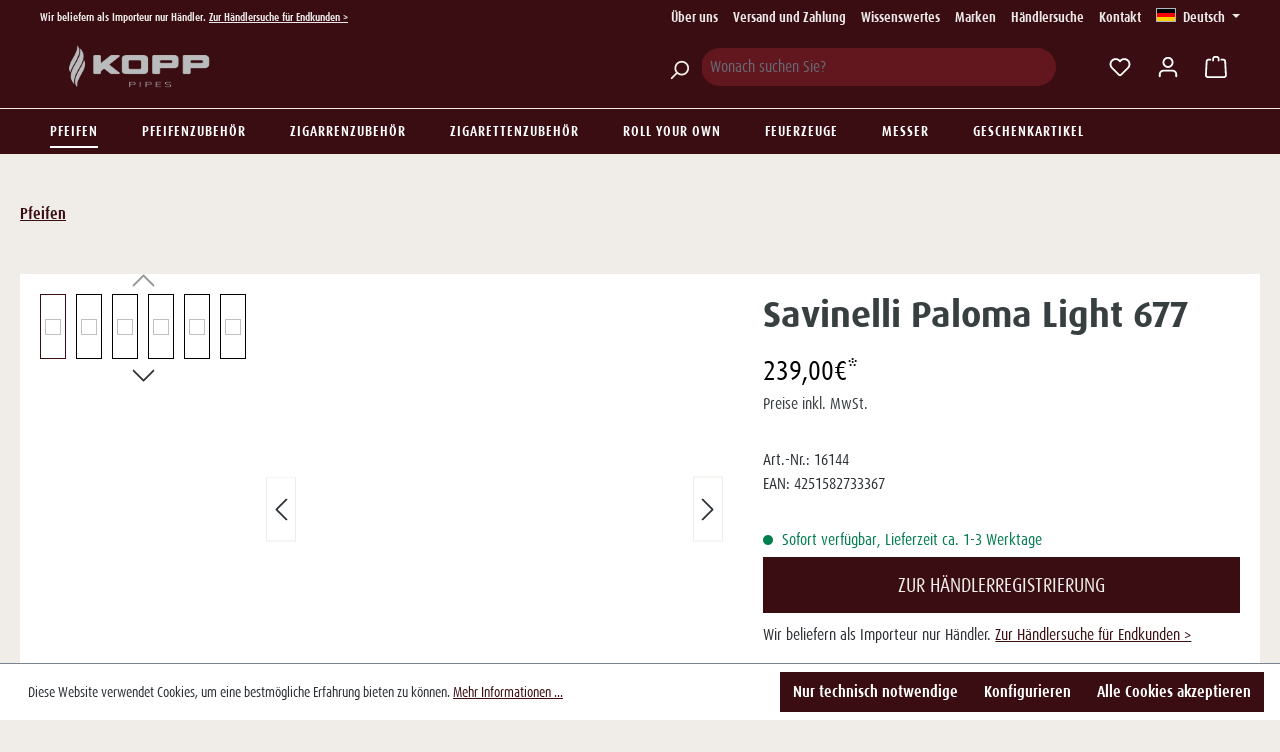

--- FILE ---
content_type: text/html; charset=UTF-8
request_url: https://www.kopp-pipes.com/Savinelli-Paloma-Light-677/16144
body_size: 21474
content:
<!DOCTYPE html>
<html lang="de-DE"
      itemscope="itemscope"
      itemtype="https://schema.org/WebPage">


    
                            
    <head>
                                    <meta charset="utf-8">
            
                            <meta name="viewport"
                      content="width=device-width, initial-scale=1, shrink-to-fit=no">
            
                            <meta name="author"
                      content="">
                <meta name="robots"
                      content="index,follow">
                <meta name="revisit-after"
                      content="15 days">
                <meta name="keywords"
                      content="">
                <meta name="description"
                      content="Savinelli hat in den letzten Jahren durch eine Vielzahl innovativer Mundstücke Mut bewiesen.
War die Serie Camouflage noch militärisch / waidmännisch angehaucht, so macht die Paloma einen friedfertigeren Eindruck. Die Vielzahl an Erd- und Grünfarbtönen l…">
            
                <meta property="og:type"
          content="product">
    <meta property="og:site_name"
          content="Kopp Pfeifen">
    <meta property="og:url"
          content="https://www.kopp-pipes.com/Savinelli-Paloma-Light-677/16144">
    <meta property="og:title"
          content="Savinelli Paloma Light 677 | 16144">

    <meta property="og:description"
          content="Savinelli hat in den letzten Jahren durch eine Vielzahl innovativer Mundstücke Mut bewiesen.
War die Serie Camouflage noch militärisch / waidmännisch angehaucht, so macht die Paloma einen friedfertigeren Eindruck. Die Vielzahl an Erd- und Grünfarbtönen l…">
    <meta property="og:image"
          content="https://www.kopp-pipes.com/media/0d/00/9d/1675872337/Paloma-LI677-1.png?ts=1675872337">

            <meta property="product:brand"
              content="Savinelli">
    
            <meta property="product:price:amount"
          content="106.66">
    <meta property="product:price:currency"
          content="EUR">
    <meta property="product:product_link"
          content="https://www.kopp-pipes.com/Savinelli-Paloma-Light-677/16144">

    <meta name="twitter:card"
          content="product">
    <meta name="twitter:site"
          content="Kopp Pfeifen">
    <meta name="twitter:title"
          content="Savinelli Paloma Light 677 | 16144">
    <meta name="twitter:description"
          content="Savinelli hat in den letzten Jahren durch eine Vielzahl innovativer Mundstücke Mut bewiesen.
War die Serie Camouflage noch militärisch / waidmännisch angehaucht, so macht die Paloma einen friedfertigeren Eindruck. Die Vielzahl an Erd- und Grünfarbtönen l…">
    <meta name="twitter:image"
          content="https://www.kopp-pipes.com/media/0d/00/9d/1675872337/Paloma-LI677-1.png?ts=1675872337">

                                <meta itemprop="copyrightHolder"
                      content="Kopp Pfeifen">
                <meta itemprop="copyrightYear"
                      content="">
                <meta itemprop="isFamilyFriendly"
                      content="false">
                <meta itemprop="image"
                      content="https://www.kopp-pipes.com/media/15/9c/f8/1730207554/KOPP_Pipes_CMYK-color_aufgehellt.png?ts=1730207554">
            

                
                                            <meta name="theme-color"
                      content="#F0EDE8">
                            
                                                
                    <link rel="icon" href="https://www.kopp-pipes.com/media/9b/4a/d7/1688639947/favicon-shopware.png?ts=1688639947">
        
                                <link rel="apple-touch-icon"
                  href="https://www.kopp-pipes.com/media/9b/4a/d7/1688639947/favicon-shopware.png?ts=1688639947">
                    
            
    
    <link rel="canonical" href="https://www.kopp-pipes.com/Savinelli-Paloma-Light-677/16144">

                    <title itemprop="name">
                    Savinelli Paloma Light 677 | 16144            </title>
        
                                                                        <link rel="stylesheet"
                      href="https://www.kopp-pipes.com/theme/4ceba6ff0b5418a5a7441f0504e50bf6/css/all.css?1768841795">
                                    
                    
    <script>
        window.features = JSON.parse('\u007B\u0022V6_5_0_0\u0022\u003Atrue,\u0022v6.5.0.0\u0022\u003Atrue,\u0022V6_6_0_0\u0022\u003Atrue,\u0022v6.6.0.0\u0022\u003Atrue,\u0022V6_7_0_0\u0022\u003Atrue,\u0022v6.7.0.0\u0022\u003Atrue,\u0022V6_8_0_0\u0022\u003Afalse,\u0022v6.8.0.0\u0022\u003Afalse,\u0022DISABLE_VUE_COMPAT\u0022\u003Atrue,\u0022disable.vue.compat\u0022\u003Atrue,\u0022ACCESSIBILITY_TWEAKS\u0022\u003Atrue,\u0022accessibility.tweaks\u0022\u003Atrue,\u0022TELEMETRY_METRICS\u0022\u003Afalse,\u0022telemetry.metrics\u0022\u003Afalse,\u0022FLOW_EXECUTION_AFTER_BUSINESS_PROCESS\u0022\u003Afalse,\u0022flow.execution.after.business.process\u0022\u003Afalse,\u0022PERFORMANCE_TWEAKS\u0022\u003Afalse,\u0022performance.tweaks\u0022\u003Afalse,\u0022CACHE_CONTEXT_HASH_RULES_OPTIMIZATION\u0022\u003Afalse,\u0022cache.context.hash.rules.optimization\u0022\u003Afalse,\u0022DEFERRED_CART_ERRORS\u0022\u003Afalse,\u0022deferred.cart.errors\u0022\u003Afalse,\u0022PRODUCT_ANALYTICS\u0022\u003Afalse,\u0022product.analytics\u0022\u003Afalse,\u0022SAS_BLOG_ACCESSIBILITY_TWEAKS\u0022\u003Afalse,\u0022sas.blog.accessibility.tweaks\u0022\u003Afalse\u007D');
    </script>
        
                                                                    
            <script>
                                    window.gtagActive = true;
                    window.gtagURL = 'https://www.googletagmanager.com/gtag/js?id=G-WTXX8FLT2E';
                                        window.controllerName = 'product';
                                        window.actionName = 'index';
                    window.activeRoute = 'frontend.detail.page';
                    window.trackOrders = '1';
                    window.gtagTrackingId = 'G-WTXX8FLT2E';
                    window.dataLayer = window.dataLayer || [];
                    window.gtagConfig = {
                        'anonymize_ip': '1',
                        'cookie_domain': 'none',
                        'cookie_prefix': '_swag_ga',
                    };

                    function gtag() { dataLayer.push(arguments); }
                            </script>
            
                        <script>
                (() => {
                    const analyticsStorageEnabled = document.cookie.split(';').some((item) => item.trim().includes('google-analytics-enabled=1'));
                    const adsEnabled = document.cookie.split(';').some((item) => item.trim().includes('google-ads-enabled=1'));

                    // Always set default consent (only denied is allowed with default)
                    gtag('consent', 'default', {
                        'ad_user_data': 'denied',
                        'ad_storage': 'denied',
                        'ad_personalization': 'denied',
                        'analytics_storage': 'denied'
                    });

                    // Only update consents that were granted
                    const consentUpdate = {};

                    if (adsEnabled) {
                        consentUpdate.ad_user_data = 'granted';
                        consentUpdate.ad_storage = 'granted';
                        consentUpdate.ad_personalization = 'granted';
                    }

                    if (analyticsStorageEnabled) {
                        consentUpdate.analytics_storage = 'granted';
                    }

                    if (Object.keys(consentUpdate).length > 0) {
                        gtag('consent', 'update', consentUpdate);
                    }
                })();
            </script>
                    

    
                            
            
                
                                    <script>
                    window.useDefaultCookieConsent = true;
                </script>
                    
                                            <script>
                window.activeNavigationId = '58be38b189c64b3bb8b32a4c4ebd7f52';
                window.activeRoute = 'frontend.detail.page';
                window.activeRouteParameters = '\u007B\u0022_httpCache\u0022\u003Atrue,\u0022productId\u0022\u003A\u00228d70afd737e946b8acb3ef4300558a0a\u0022\u007D';
                window.router = {
                    'frontend.cart.offcanvas': '/checkout/offcanvas',
                    'frontend.cookie.offcanvas': '/cookie/offcanvas',
                    'frontend.cookie.groups': '/cookie/groups',
                    'frontend.checkout.finish.page': '/checkout/finish',
                    'frontend.checkout.info': '/widgets/checkout/info',
                    'frontend.menu.offcanvas': '/widgets/menu/offcanvas',
                    'frontend.cms.page': '/widgets/cms',
                    'frontend.cms.navigation.page': '/widgets/cms/navigation',
                    'frontend.country.country-data': '/country/country-state-data',
                    'frontend.app-system.generate-token': '/app-system/Placeholder/generate-token',
                    'frontend.gateway.context': '/gateway/context',
                    'frontend.cookie.consent.offcanvas': '/cookie/consent-offcanvas',
                    'frontend.account.login.page': '/account/login',
                    };
                window.salesChannelId = '4378fca6cdf54aa0b63d844a21523da8';
            </script>
        
    
                                <script>
                
                window.breakpoints = JSON.parse('\u007B\u0022xs\u0022\u003A0,\u0022sm\u0022\u003A576,\u0022md\u0022\u003A768,\u0022lg\u0022\u003A992,\u0022xl\u0022\u003A1200,\u0022xxl\u0022\u003A1400\u007D');
            </script>
        
                                    <script>
                    window.customerLoggedInState = 0;

                    window.wishlistEnabled = 1;
                </script>
                    
                        
                        
    <script>
        window.validationMessages = JSON.parse('\u007B\u0022required\u0022\u003A\u0022Die\u0020Eingabe\u0020darf\u0020nicht\u0020leer\u0020sein.\u0022,\u0022email\u0022\u003A\u0022Ung\\u00fcltige\u0020E\u002DMail\u002DAdresse.\u0020Die\u0020E\u002DMail\u0020ben\\u00f6tigt\u0020das\u0020Format\u0020\\\u0022nutzer\u0040beispiel.de\\\u0022.\u0022,\u0022confirmation\u0022\u003A\u0022Ihre\u0020Eingaben\u0020sind\u0020nicht\u0020identisch.\u0022,\u0022minLength\u0022\u003A\u0022Die\u0020Eingabe\u0020ist\u0020zu\u0020kurz.\u0022,\u0022grecaptcha\u0022\u003A\u0022Bitte\u0020akzeptieren\u0020Sie\u0020die\u0020technisch\u0020erforderlichen\u0020Cookies,\u0020um\u0020die\u0020reCAPTCHA\u002D\\u00dcberpr\\u00fcfung\u0020zu\u0020erm\\u00f6glichen.\u0022\u007D');
    </script>
        
                                                            <script>
                        window.themeJsPublicPath = 'https://www.kopp-pipes.com/theme/4ceba6ff0b5418a5a7441f0504e50bf6/js/';
                    </script>
                                            <script type="text/javascript" src="https://www.kopp-pipes.com/theme/4ceba6ff0b5418a5a7441f0504e50bf6/js/storefront/storefront.js?1768841795" defer></script>
                                            <script type="text/javascript" src="https://www.kopp-pipes.com/theme/4ceba6ff0b5418a5a7441f0504e50bf6/js/neti-next-store-locator/neti-next-store-locator.js?1768841795" defer></script>
                                            <script type="text/javascript" src="https://www.kopp-pipes.com/theme/4ceba6ff0b5418a5a7441f0504e50bf6/js/cbax-modul-manufacturers/cbax-modul-manufacturers.js?1768841795" defer></script>
                                            <script type="text/javascript" src="https://www.kopp-pipes.com/theme/4ceba6ff0b5418a5a7441f0504e50bf6/js/zeobv-get-notified/zeobv-get-notified.js?1768841795" defer></script>
                                            <script type="text/javascript" src="https://www.kopp-pipes.com/theme/4ceba6ff0b5418a5a7441f0504e50bf6/js/sas-blog-module/sas-blog-module.js?1768841795" defer></script>
                                            <script type="text/javascript" src="https://www.kopp-pipes.com/theme/4ceba6ff0b5418a5a7441f0504e50bf6/js/swag-pay-pal/swag-pay-pal.js?1768841795" defer></script>
                                            <script type="text/javascript" src="https://www.kopp-pipes.com/theme/4ceba6ff0b5418a5a7441f0504e50bf6/js/neno-hero-slider/neno-hero-slider.js?1768841795" defer></script>
                                            <script type="text/javascript" src="https://www.kopp-pipes.com/theme/4ceba6ff0b5418a5a7441f0504e50bf6/js/newsletter-sendinblue/newsletter-sendinblue.js?1768841795" defer></script>
                                                        

    
        </head>

        <body class="is-ctl-product is-act-index is-active-route-frontend-detail-page">

            
                
    
    
            <div id="page-top" class="skip-to-content bg-primary-subtle text-primary-emphasis overflow-hidden" tabindex="-1">
            <div class="container skip-to-content-container d-flex justify-content-center visually-hidden-focusable">
                                                                                        <a href="#content-main" class="skip-to-content-link d-inline-flex text-decoration-underline m-1 p-2 fw-bold gap-2">
                                Zum Hauptinhalt springen
                            </a>
                                            
                                                                        <a href="#header-main-search-input" class="skip-to-content-link d-inline-flex text-decoration-underline m-1 p-2 fw-bold gap-2 d-none d-sm-block">
                                Zur Suche springen
                            </a>
                                            
                                                                        <a href="#main-navigation-menu" class="skip-to-content-link d-inline-flex text-decoration-underline m-1 p-2 fw-bold gap-2 d-none d-lg-block">
                                Zur Hauptnavigation springen
                            </a>
                                                                        </div>
        </div>
        
                        <noscript class="noscript-main">
                
    <div role="alert"
         aria-live="polite"
         class="alert alert-info d-flex align-items-center">

                                                                        
                                                    <span class="icon icon-info" aria-hidden="true">
                                        <svg xmlns="http://www.w3.org/2000/svg" xmlns:xlink="http://www.w3.org/1999/xlink" width="24" height="24" viewBox="0 0 24 24"><defs><path d="M12 7c.5523 0 1 .4477 1 1s-.4477 1-1 1-1-.4477-1-1 .4477-1 1-1zm1 9c0 .5523-.4477 1-1 1s-1-.4477-1-1v-5c0-.5523.4477-1 1-1s1 .4477 1 1v5zm11-4c0 6.6274-5.3726 12-12 12S0 18.6274 0 12 5.3726 0 12 0s12 5.3726 12 12zM12 2C6.4772 2 2 6.4772 2 12s4.4772 10 10 10 10-4.4772 10-10S17.5228 2 12 2z" id="icons-default-info" /></defs><use xlink:href="#icons-default-info" fill="#758CA3" fill-rule="evenodd" /></svg>
                    </span>                                                    
                                    
                    <div class="alert-content-container">
                                                    
                                                            Um unseren Shop in vollem Umfang nutzen zu können, empfehlen wir Ihnen Javascript in Ihrem Browser zu aktivieren.
                                    
                                                                </div>
            </div>
            </noscript>
        
                                
    
        <header class="header-main">
                            <div class="container">
                                    <div class="text-light top-bar">
        <div class="container">
            <div class="top-bar-inner d-flex">
                                    <div class="infobar d-flex justify-content-center align-items-center mr-auto">
                        <div>
                            Wir beliefern als Importeur nur Händler. <a  href="/haendlersuche?country=DE&amp;distance=25&amp;order=distance">Zur Händlersuche für Endkunden &gt;</a>
                        </div>
                    </div>
                                                    <div class="d-flex justify-content-center align-items-center top-bar">
                        <nav class="top-bar--navigation d-none d-lg-block">
                            <ul class="menu list-unstyled my-0 mr-3">
                                                                                                                                    <li class="service--entry">
                                                                                <a class="service--link" href="https://www.kopp-pipes.com/Ueber-uns/"
                                           title="Über uns"
                                                                                   >Über uns</a>
                                    </li>
                                                                    <li class="service--entry">
                                                                                <a class="service--link" href="https://www.kopp-pipes.com/Versand-und-Zahlung/"
                                           title="Versand und Zahlung"
                                                                                   >Versand und Zahlung</a>
                                    </li>
                                                                    <li class="service--entry">
                                                                                <a class="service--link" href="https://www.kopp-pipes.com/Wissenswertes/"
                                           title="Wissenswertes"
                                                                                   >Wissenswertes</a>
                                    </li>
                                                                    <li class="service--entry">
                                                                                <a class="service--link" href="/hersteller/"
                                           title="Marken"
                                                                                   >Marken</a>
                                    </li>
                                                                    <li class="service--entry">
                                                                                <a class="service--link" href="/haendlersuche"
                                           title="Händlersuche"
                                                                                   >Händlersuche</a>
                                    </li>
                                                                    <li class="service--entry">
                                                                                <a class="service--link" href="https://www.kopp-pipes.com/Kontakt/"
                                           title="Kontakt"
                                                                                   >Kontakt</a>
                                    </li>
                                                            </ul>
                        </nav>
                    </div>
                
                                                    
            <div class="top-bar-nav-item top-bar-language">
                            <form method="post"
                      action="/checkout/language"
                      class="language-form"
                      data-form-auto-submit="true"
                      data-form-add-dynamic-redirect="true">

                                                                                                                    
                        <div class="languages-menu dropdown">
                            <button class="btn dropdown-toggle top-bar-nav-btn"
                                    type="button"
                                    id="languagesDropdown-top-bar"
                                    data-bs-toggle="dropdown"
                                    aria-haspopup="true"
                                    aria-expanded="false"
                                    aria-label="Sprache ändern (Deutsch ist die aktuelle Sprache)">
                                <span aria-hidden="true" class="top-bar-list-icon language-flag country-de language-de"></span>
                                <span class="top-bar-nav-text d-none d-md-inline">Deutsch</span>
                            </button>
                                                            <ul class="top-bar-list dropdown-menu dropdown-menu-end"
                                    aria-label="Verfügbare Sprachen">
                                                                                                                
                                        <li class="top-bar-list-item item-checked active"
                                             title="">

                                                                                                                                                                                            
                                                <button class="dropdown-item d-flex align-items-center gap-2 active"
                                                        type="submit"
                                                        name="languageId"
                                                        id="top-bar-2fbb5fe2e29a4d70aa5854ce7ce3e20b"
                                                        value="2fbb5fe2e29a4d70aa5854ce7ce3e20b">
                                                    <span aria-hidden="true" class="top-bar-list-icon language-flag country-de language-de"></span>
                                                    Deutsch
                                                </button>

                                                                                                                                    </li>
                                                                            
                                        <li class="top-bar-list-item"
                                             title="">

                                                                                                                                                                                            
                                                <button class="dropdown-item d-flex align-items-center gap-2"
                                                        type="submit"
                                                        name="languageId"
                                                        id="top-bar-20a49b82499b49d4a220091f2bbe495d"
                                                        value="20a49b82499b49d4a220091f2bbe495d">
                                                    <span aria-hidden="true" class="top-bar-list-icon language-flag country-gb language-en"></span>
                                                    English
                                                </button>

                                                                                                                                    </li>
                                                                    </ul>
                                                    </div>
                    
                                    </form>
                    </div>
                                </div>
        </div>
    </div>
    
            <div class="container">
                            <div class="row align-items-center header-row">
                                            <div class="col-12 col-lg-auto header-logo-col py-0">
                                <div class="header-logo-main text-center">
                    <a class="header-logo-main-link"
               href="/"
               title="Zur Startseite gehen">
                                    <picture class="header-logo-picture d-block m-auto">
                                                                            
                                                                            
                                                                                    <img src="https://www.kopp-pipes.com/media/15/9c/f8/1730207554/KOPP_Pipes_CMYK-color_aufgehellt.png?ts=1730207554"
                                     alt="Zur Startseite gehen"
                                     class="img-fluid header-logo-main-img">
                                                                        </picture>
                            </a>
            </div>
                        </div>
                    
                                                            <div class="col-12 order-2 col-sm order-sm-1 header-search-col">
                    <div class="row">
                        <div class="col-sm-auto d-none d-sm-block d-lg-none">
                                                            <div class="nav-main-toggle">
                                                                            <button
                                            class="btn nav-main-toggle-btn header-actions-btn"
                                            type="button"
                                            data-off-canvas-menu="true"
                                            aria-label="Menü"
                                        >
                                                                                            <span class="icon icon-stack" aria-hidden="true">
                                        <svg xmlns="http://www.w3.org/2000/svg" xmlns:xlink="http://www.w3.org/1999/xlink" width="24" height="24" viewBox="0 0 24 24"><defs><path d="M3 13c-.5523 0-1-.4477-1-1s.4477-1 1-1h18c.5523 0 1 .4477 1 1s-.4477 1-1 1H3zm0-7c-.5523 0-1-.4477-1-1s.4477-1 1-1h18c.5523 0 1 .4477 1 1s-.4477 1-1 1H3zm0 14c-.5523 0-1-.4477-1-1s.4477-1 1-1h18c.5523 0 1 .4477 1 1s-.4477 1-1 1H3z" id="icons-default-stack" /></defs><use xlink:href="#icons-default-stack" fill="#758CA3" fill-rule="evenodd" /></svg>
                    </span>                                                                                    </button>
                                                                    </div>
                                                    </div>
                        <div class="col">
                            
    <div class="collapse"
         id="searchCollapse">
        <div class="header-search">
            <form action="/search"
                  method="get"
                  data-search-form="true"
                  data-url="/suggest?search="
                  class="header-search-form">
                                    <div class="input-group">
                                                    <div class="input-group-append">
                                <button type="submit"
                                        class="btn header-search-btn"
                                        aria-label="Suchen">
                                    <span class="icon icon-search">
                <svg xmlns="http://www.w3.org/2000/svg" width="24" height="24" viewBox="0 0 24 24"><path fill="#758CA3" fill-rule="evenodd" d="M10.0944 16.3199 4.707 21.707c-.3905.3905-1.0237.3905-1.4142 0-.3905-.3905-.3905-1.0237 0-1.4142L8.68 14.9056C7.6271 13.551 7 11.8487 7 10c0-4.4183 3.5817-8 8-8s8 3.5817 8 8-3.5817 8-8 8c-1.8487 0-3.551-.627-4.9056-1.6801zM15 16c3.3137 0 6-2.6863 6-6s-2.6863-6-6-6-6 2.6863-6 6 2.6863 6 6 6z"></path></svg>
        </span>
                                </button>
                            </div>
                                                                            <input type="search"
                                   name="search"
                                   class="form-control header-search-input"
                                   autocomplete="off"
                                   autocapitalize="off"
                                   placeholder="Wonach suchen Sie?"
                                   aria-label="Wonach suchen Sie?"
                                   value=""
                            >
                                            </div>
                            </form>
        </div>
    </div>
                        </div>
                    </div>
                </div>
            
                    
                                                            <div class="col-12 order-1 col-sm-auto order-sm-2 header-actions-col">
                    <div class="row g-0">
                                                    <div class="col d-sm-none">
                                <div class="menu-button">
                                                                            <button
                                            class="btn nav-main-toggle-btn header-actions-btn"
                                            type="button"
                                            data-off-canvas-menu="true"
                                            aria-label="Menü"
                                        >
                                                                                            <span class="icon icon-stack" aria-hidden="true">
                                        <svg xmlns="http://www.w3.org/2000/svg" xmlns:xlink="http://www.w3.org/1999/xlink" width="24" height="24" viewBox="0 0 24 24"><use xlink:href="#icons-default-stack" fill="#758CA3" fill-rule="evenodd" /></svg>
                    </span>                                                                                    </button>
                                                                    </div>
                            </div>
                        
                                                    <div class="col-auto d-sm-none">
                                <div class="search-toggle">
                                    <button class="btn header-actions-btn search-toggle-btn js-search-toggle-btn collapsed"
                                            type="button"
                                            data-bs-toggle="collapse"
                                            data-bs-target="#searchCollapse"
                                            aria-expanded="false"
                                            aria-controls="searchCollapse"
                                            aria-label="Suchen">
                                        <span class="icon icon-search" aria-hidden="true">
                                        <svg xmlns="http://www.w3.org/2000/svg" xmlns:xlink="http://www.w3.org/1999/xlink" width="24" height="24" viewBox="0 0 24 24"><defs><path d="M10.0944 16.3199 4.707 21.707c-.3905.3905-1.0237.3905-1.4142 0-.3905-.3905-.3905-1.0237 0-1.4142L8.68 14.9056C7.6271 13.551 7 11.8487 7 10c0-4.4183 3.5817-8 8-8s8 3.5817 8 8-3.5817 8-8 8c-1.8487 0-3.551-.627-4.9056-1.6801zM15 16c3.3137 0 6-2.6863 6-6s-2.6863-6-6-6-6 2.6863-6 6 2.6863 6 6 6z" id="icons-default-search" /></defs><use xlink:href="#icons-default-search" fill="#758CA3" fill-rule="evenodd" /></svg>
                    </span>                                    </button>
                                </div>
                            </div>
                        
                                                                                    <div class="col-auto">
                                    <div class="header-wishlist">
                                        <a class="btn header-wishlist-btn header-actions-btn"
                                           href="/wishlist"
                                           title="Merkzettel"
                                           aria-labelledby="wishlist-basket-live-area"
                                        >
                                                
            <span class="header-wishlist-icon">
            <span class="icon icon-heart" aria-hidden="true">
                                        <svg xmlns="http://www.w3.org/2000/svg" xmlns:xlink="http://www.w3.org/1999/xlink" width="24" height="24" viewBox="0 0 24 24"><defs><path d="M20.0139 12.2998c1.8224-1.8224 1.8224-4.7772 0-6.5996-1.8225-1.8225-4.7772-1.8225-6.5997 0L12 7.1144l-1.4142-1.4142c-1.8225-1.8225-4.7772-1.8225-6.5997 0-1.8224 1.8224-1.8224 4.7772 0 6.5996l7.519 7.519a.7.7 0 0 0 .9899 0l7.5189-7.519zm1.4142 1.4142-7.519 7.519c-1.0543 1.0544-2.7639 1.0544-3.8183 0L2.572 13.714c-2.6035-2.6035-2.6035-6.8245 0-9.428 2.6035-2.6035 6.8246-2.6035 9.4281 0 2.6035-2.6035 6.8246-2.6035 9.428 0 2.6036 2.6035 2.6036 6.8245 0 9.428z" id="icons-default-heart" /></defs><use xlink:href="#icons-default-heart" fill="#758CA3" fill-rule="evenodd" /></svg>
                    </span>        </span>
    
    
    
    <span class="badge bg-primary header-wishlist-badge"
          id="wishlist-basket"
          data-wishlist-storage="true"
          data-wishlist-storage-options="{&quot;listPath&quot;:&quot;\/wishlist\/list&quot;,&quot;mergePath&quot;:&quot;\/wishlist\/merge&quot;,&quot;pageletPath&quot;:&quot;\/wishlist\/merge\/pagelet&quot;}"
          data-wishlist-widget="true"
          data-wishlist-widget-options="{&quot;showCounter&quot;:true}"
          aria-labelledby="wishlist-basket-live-area"
    ></span>

    <span class="visually-hidden"
          id="wishlist-basket-live-area"
          data-wishlist-live-area-text="Du hast %counter% Produkte auf dem Merkzettel"
          aria-live="polite"
    ></span>
                                        </a>
                                    </div>
                                </div>
                                                    
                                                    <div class="col-auto">
                                <div class="account-menu">
                                        <div class="dropdown">
                    <button class="btn account-menu-btn header-actions-btn"
                    type="button"
                    id="accountWidget"
                    data-account-menu="true"
                    data-bs-toggle="dropdown"
                    aria-haspopup="true"
                    aria-expanded="false"
                    aria-label="Ihr Konto"
                    title="Ihr Konto">
                <span class="icon icon-avatar" aria-hidden="true">
                                        <svg xmlns="http://www.w3.org/2000/svg" xmlns:xlink="http://www.w3.org/1999/xlink" width="24" height="24" viewBox="0 0 24 24"><defs><path d="M12 3C9.7909 3 8 4.7909 8 7c0 2.2091 1.7909 4 4 4 2.2091 0 4-1.7909 4-4 0-2.2091-1.7909-4-4-4zm0-2c3.3137 0 6 2.6863 6 6s-2.6863 6-6 6-6-2.6863-6-6 2.6863-6 6-6zM4 22.099c0 .5523-.4477 1-1 1s-1-.4477-1-1V20c0-2.7614 2.2386-5 5-5h10.0007c2.7614 0 5 2.2386 5 5v2.099c0 .5523-.4477 1-1 1s-1-.4477-1-1V20c0-1.6569-1.3431-3-3-3H7c-1.6569 0-3 1.3431-3 3v2.099z" id="icons-default-avatar" /></defs><use xlink:href="#icons-default-avatar" fill="#758CA3" fill-rule="evenodd" /></svg>
                    </span>            </button>
        
                    <div class="dropdown-menu dropdown-menu-end account-menu-dropdown js-account-menu-dropdown"
                 aria-labelledby="accountWidget">
                

        
            <div class="offcanvas-header">
                            <button class="btn btn-secondary offcanvas-close js-offcanvas-close">
                                            <span class="icon icon-x icon-sm" aria-hidden="true">
                                        <svg xmlns="http://www.w3.org/2000/svg" xmlns:xlink="http://www.w3.org/1999/xlink" width="24" height="24" viewBox="0 0 24 24"><defs><path d="m10.5858 12-7.293-7.2929c-.3904-.3905-.3904-1.0237 0-1.4142.3906-.3905 1.0238-.3905 1.4143 0L12 10.5858l7.2929-7.293c.3905-.3904 1.0237-.3904 1.4142 0 .3905.3906.3905 1.0238 0 1.4143L13.4142 12l7.293 7.2929c.3904.3905.3904 1.0237 0 1.4142-.3906.3905-1.0238.3905-1.4143 0L12 13.4142l-7.2929 7.293c-.3905.3904-1.0237.3904-1.4142 0-.3905-.3906-.3905-1.0238 0-1.4143L10.5858 12z" id="icons-default-x" /></defs><use xlink:href="#icons-default-x" fill="#758CA3" fill-rule="evenodd" /></svg>
                    </span>                    
                                            Menü schließen
                                    </button>
                    </div>
    
            <div class="offcanvas-body">
                <div class="account-menu">
                                    <div class="dropdown-header account-menu-header">
                    Ihr Konto
                </div>
                    
                    <div class="account-menu-login">
            <a href="/haendlerregistrierung"
               title="Anmelden"
               class="btn btn-primary account-menu-login-button">
                Anmelden
            </a>

            <div class="account-menu-register">
                oder <a href="/haendlerregistrierung"
                                                                title="Registrieren">Registrieren</a>
            </div>
        </div>
    
                    <div class="account-menu-links">
                    <div class="header-account-menu">
        <div class="card account-menu-inner">
                                        
                        <div class="list-group list-group-flush account-aside-list-group">
                                                <a href="/account"
                       title="Übersicht"
                       class="list-group-item list-group-item-action account-aside-item">
                        Übersicht
                    </a>
                
                                    <a href="/account/profile"
                       title="Persönliches Profil"
                       class="list-group-item list-group-item-action account-aside-item">
                        Persönliches Profil
                    </a>
                
                                    <a href="/account/address"
                       title="Adressen"
                       class="list-group-item list-group-item-action account-aside-item">
                        Adressen
                    </a>
                
                
                                    <a href="/account/order"
                       title="Bestellungen"
                       class="list-group-item list-group-item-action account-aside-item">
                        Bestellungen
                    </a>
                                                    </div>
    
                                                </div>
    </div>
            </div>
            </div>
        </div>
                </div>
            </div>
                                </div>
                            </div>
                        
                                                    <div class="col-auto">
                                <div
                                    class="header-cart"
                                    data-off-canvas-cart="true"
                                >
                                    <a
                                        class="btn header-cart-btn header-actions-btn"
                                        href="/checkout/cart"
                                        data-cart-widget="true"
                                        title="Warenkorb"
                                        aria-labelledby="cart-widget-aria-label"
                                        aria-haspopup="true"
                                    >
                                            <span class="header-cart-icon">
        <span class="icon icon-bag" aria-hidden="true">
                                        <svg xmlns="http://www.w3.org/2000/svg" xmlns:xlink="http://www.w3.org/1999/xlink" width="24" height="24" viewBox="0 0 24 24"><defs><path d="M5.892 3c.5523 0 1 .4477 1 1s-.4477 1-1 1H3.7895a1 1 0 0 0-.9986.9475l-.7895 15c-.029.5515.3946 1.0221.9987 1.0525h17.8102c.5523 0 1-.4477.9986-1.0525l-.7895-15A1 1 0 0 0 20.0208 5H17.892c-.5523 0-1-.4477-1-1s.4477-1 1-1h2.1288c1.5956 0 2.912 1.249 2.9959 2.8423l.7894 15c.0035.0788.0035.0788.0042.1577 0 1.6569-1.3432 3-3 3H3c-.079-.0007-.079-.0007-.1577-.0041-1.6546-.0871-2.9253-1.499-2.8382-3.1536l.7895-15C.8775 4.249 2.1939 3 3.7895 3H5.892zm4 2c0 .5523-.4477 1-1 1s-1-.4477-1-1V3c0-1.6569 1.3432-3 3-3h2c1.6569 0 3 1.3431 3 3v2c0 .5523-.4477 1-1 1s-1-.4477-1-1V3c0-.5523-.4477-1-1-1h-2c-.5523 0-1 .4477-1 1v2z" id="icons-default-bag" /></defs><use xlink:href="#icons-default-bag" fill="#758CA3" fill-rule="evenodd" /></svg>
                    </span>    </span>
                                        </a>
                                </div>
                            </div>
                                            </div>
                </div>
            
                                    </div>
                    </div>
                    </div>
                    </header>
    
            <div class="nav-main">
                                <div class="container">
        
                    <nav class="navbar navbar-expand-lg main-navigation-menu"
                 id="main-navigation-menu"
                 itemscope="itemscope"
                 itemtype="https://schema.org/SiteNavigationElement"
                 data-navbar="true"
                 data-navbar-options="{&quot;pathIdList&quot;:[&quot;9ea08f5fef464a7db4eb94a6d1845b0a&quot;]}"
                 aria-label="Hauptnavigation">
                <div class="collapse navbar-collapse" id="main_nav">
                    <ul class="navbar-nav main-navigation-menu-list flex-wrap">
                        
                                                                                    <li class="nav-item nav-item-c6a04f92ce234fa390f43fc0b5299dc9">
                                    <a class="nav-link main-navigation-link home-link root nav-item-c6a04f92ce234fa390f43fc0b5299dc9-link"
                                       href="/"
                                       itemprop="url"
                                       title="Home">
                                        <span itemprop="name" class="main-navigation-link-text">Home</span>
                                    </a>
                                </li>
                                                    
                                                                                                                                                                                                                    
                                                                                                            <li class="nav-item nav-item-58be38b189c64b3bb8b32a4c4ebd7f52 dropdown position-static">
                                                                                            <a class="nav-link nav-item-58be38b189c64b3bb8b32a4c4ebd7f52-link root main-navigation-link p-2 dropdown-toggle"
                                                   href="https://www.kopp-pipes.com/Pfeifen/"
                                                   data-bs-toggle="dropdown"                                                                                                      itemprop="url"
                                                   title="Pfeifen"
                                                >
                                                                                                            <span itemprop="name" class="main-navigation-link-text">Pfeifen</span>
                                                                                                    </a>
                                            
                                                                                                                                                <div class="dropdown-menu w-100 p-4">
                                                              
    <div class="row navigation-flyout-content">
        <div class="col-6">
      <div class="navigation-flyout-categories menu-block">
                    
          
      
  <div class="row navigation-flyout-categories is-level-0">
                                        
              <div class="col navigation-flyout-col">
                                    <a class="nav-item nav-link navigation-flyout-link is-level-0"
                href="https://www.kopp-pipes.com/Pfeifen/Serienpfeifen/"
                itemprop="url"
                                                title="Serienpfeifen">
                                    <span itemprop="name">Serienpfeifen</span>
              </a>
                      
                                        </div>
                                              
              <div class="col navigation-flyout-col">
                                    <a class="nav-item nav-link navigation-flyout-link is-level-0"
                href="https://www.kopp-pipes.com/Pfeifen/Handmade-Meerschaum/"
                itemprop="url"
                                                title="Handmade &amp; Meerschaum">
                                    <span itemprop="name">Handmade &amp; Meerschaum</span>
              </a>
                      
                                        </div>
            </div>
              </div>
    </div>
        
          <div class="col-6">
        <div class="navigation-flyout-categories-image">
                      <img class="flyout-image img-fluid" src="https://www.kopp-pipes.com/media/be/f0/e3/1641990111/Kategoriebilder_pfeife.jpg?ts=1641990111" alt="">
                  </div>
      </div>
      </div>
  
      <div class="row navigation-flyout-bar">
              <div class="col">
          <div class="navigation-flyout-category-link">
                                          <a class="nav-link"
                   href="https://www.kopp-pipes.com/Pfeifen/"
                   itemprop="url"
                   title="Pfeifen">
                                      Zur Kategorie Pfeifen
                    <span class="icon icon-arrow-right icon-primary" aria-hidden="true">
                                        <svg xmlns="http://www.w3.org/2000/svg" xmlns:xlink="http://www.w3.org/1999/xlink" width="16" height="16" viewBox="0 0 16 16"><defs><path id="icons-solid-arrow-right" d="M6.7071 6.2929c-.3905-.3905-1.0237-.3905-1.4142 0-.3905.3905-.3905 1.0237 0 1.4142l3 3c.3905.3905 1.0237.3905 1.4142 0l3-3c.3905-.3905.3905-1.0237 0-1.4142-.3905-.3905-1.0237-.3905-1.4142 0L9 8.5858l-2.2929-2.293z" /></defs><use transform="rotate(-90 9 8.5)" xlink:href="#icons-solid-arrow-right" fill="#758CA3" fill-rule="evenodd" /></svg>
                    </span>                                  </a>
                                    </div>
        </div>
      
              <div class="col-auto">
                    <button class="navigation-flyout-close js-close-flyout-menu btn-close" aria-label="Menü schließen">
                                  </button>
        </div>
          </div>
  
                                                    </div>
                                                                                                                                    </li>
                                                                                                                                                                                                                                                                
                                                                                                            <li class="nav-item nav-item-05e5d895e5be4bdc9501958073fef021 dropdown position-static">
                                                                                            <a class="nav-link nav-item-05e5d895e5be4bdc9501958073fef021-link root main-navigation-link p-2 dropdown-toggle"
                                                   href="https://www.kopp-pipes.com/Pfeifenzubehoer/"
                                                   data-bs-toggle="dropdown"                                                                                                      itemprop="url"
                                                   title="Pfeifenzubehör"
                                                >
                                                                                                            <span itemprop="name" class="main-navigation-link-text">Pfeifenzubehör</span>
                                                                                                    </a>
                                            
                                                                                                                                                <div class="dropdown-menu w-100 p-4">
                                                              
    <div class="row navigation-flyout-content">
        <div class="col-6">
      <div class="navigation-flyout-categories menu-block">
                    
          
      
  <div class="row navigation-flyout-categories is-level-0">
                                        
              <div class="col navigation-flyout-col">
                                    <a class="nav-item nav-link navigation-flyout-link is-level-0"
                href="https://www.kopp-pipes.com/Pfeifenzubehoer/Taschen-Tabakbeutel/"
                itemprop="url"
                                                title="Taschen &amp; Tabakbeutel">
                                    <span itemprop="name">Taschen &amp; Tabakbeutel</span>
              </a>
                      
                                        </div>
                                              
              <div class="col navigation-flyout-col">
                                    <a class="nav-item nav-link navigation-flyout-link is-level-0"
                href="https://www.kopp-pipes.com/Pfeifenzubehoer/Stopfer/"
                itemprop="url"
                                                title="Stopfer">
                                    <span itemprop="name">Stopfer</span>
              </a>
                      
                                        </div>
                                              
              <div class="col navigation-flyout-col">
                                    <a class="nav-item nav-link navigation-flyout-link is-level-0"
                href="https://www.kopp-pipes.com/Pfeifenzubehoer/Pfeifenstaender/"
                itemprop="url"
                                                title="Pfeifenständer">
                                    <span itemprop="name">Pfeifenständer</span>
              </a>
                      
                                        </div>
                                              
              <div class="col navigation-flyout-col">
                                    <a class="nav-item nav-link navigation-flyout-link is-level-0"
                href="https://www.kopp-pipes.com/Pfeifenzubehoer/Reinigungszubehoer/"
                itemprop="url"
                                                title="Reinigungszubehör">
                                    <span itemprop="name">Reinigungszubehör</span>
              </a>
                      
                                        </div>
                                              
              <div class="col navigation-flyout-col">
                                    <a class="nav-item nav-link navigation-flyout-link is-level-0"
                href="https://www.kopp-pipes.com/Pfeifenzubehoer/Filter/"
                itemprop="url"
                                                title="Filter">
                                    <span itemprop="name">Filter</span>
              </a>
                      
                                        </div>
                                              
              <div class="col navigation-flyout-col">
                                    <a class="nav-item nav-link navigation-flyout-link is-level-0"
                href="https://www.kopp-pipes.com/Pfeifenzubehoer/Ascher/"
                itemprop="url"
                                                title="Ascher">
                                    <span itemprop="name">Ascher</span>
              </a>
                      
                                        </div>
                                              
              <div class="col navigation-flyout-col">
                                    <a class="nav-item nav-link navigation-flyout-link is-level-0"
                href="https://www.kopp-pipes.com/Pfeifenzubehoer/Sonstige/"
                itemprop="url"
                                                title="Sonstige">
                                    <span itemprop="name">Sonstige</span>
              </a>
                      
                                        </div>
            </div>
              </div>
    </div>
        
          <div class="col-6">
        <div class="navigation-flyout-categories-image">
                      <img class="flyout-image img-fluid" src="https://www.kopp-pipes.com/media/0f/65/4d/1641990130/Kategoriebilder_pfeifenzubehoer.jpg?ts=1641990130" alt="">
                  </div>
      </div>
      </div>
  
      <div class="row navigation-flyout-bar">
              <div class="col">
          <div class="navigation-flyout-category-link">
                                          <a class="nav-link"
                   href="https://www.kopp-pipes.com/Pfeifenzubehoer/"
                   itemprop="url"
                   title="Pfeifenzubehör">
                                      Zur Kategorie Pfeifenzubehör
                    <span class="icon icon-arrow-right icon-primary" aria-hidden="true">
                                        <svg xmlns="http://www.w3.org/2000/svg" xmlns:xlink="http://www.w3.org/1999/xlink" width="16" height="16" viewBox="0 0 16 16"><use transform="rotate(-90 9 8.5)" xlink:href="#icons-solid-arrow-right" fill="#758CA3" fill-rule="evenodd" /></svg>
                    </span>                                  </a>
                                    </div>
        </div>
      
              <div class="col-auto">
                    <button class="navigation-flyout-close js-close-flyout-menu btn-close" aria-label="Menü schließen">
                                  </button>
        </div>
          </div>
  
                                                    </div>
                                                                                                                                    </li>
                                                                                                                                                                                                                                                                
                                                                                                            <li class="nav-item nav-item-0c4b1d63519c400cab1edd7ad35ebed6 dropdown position-static">
                                                                                            <a class="nav-link nav-item-0c4b1d63519c400cab1edd7ad35ebed6-link root main-navigation-link p-2 dropdown-toggle"
                                                   href="https://www.kopp-pipes.com/Zigarrenzubehoer/"
                                                   data-bs-toggle="dropdown"                                                                                                      itemprop="url"
                                                   title="Zigarrenzubehör"
                                                >
                                                                                                            <span itemprop="name" class="main-navigation-link-text">Zigarrenzubehör</span>
                                                                                                    </a>
                                            
                                                                                                                                                <div class="dropdown-menu w-100 p-4">
                                                              
    <div class="row navigation-flyout-content">
        <div class="col-6">
      <div class="navigation-flyout-categories menu-block">
                    
          
      
  <div class="row navigation-flyout-categories is-level-0">
                                        
              <div class="col navigation-flyout-col">
                                    <a class="nav-item nav-link navigation-flyout-link is-level-0"
                href="https://www.kopp-pipes.com/Zigarrenzubehoer/Zigarrenmesser/"
                itemprop="url"
                                                title="Zigarrenmesser">
                                    <span itemprop="name">Zigarrenmesser</span>
              </a>
                      
                                        </div>
                                              
              <div class="col navigation-flyout-col">
                                    <a class="nav-item nav-link navigation-flyout-link is-level-0"
                href="https://www.kopp-pipes.com/Zigarrenzubehoer/Zigarrenetuis/"
                itemprop="url"
                                                title="Zigarrenetuis">
                                    <span itemprop="name">Zigarrenetuis</span>
              </a>
                      
                                        </div>
                                              
              <div class="col navigation-flyout-col">
                                    <a class="nav-item nav-link navigation-flyout-link is-level-0"
                href="https://www.kopp-pipes.com/Zigarrenzubehoer/Ascher/"
                itemprop="url"
                                                title="Ascher">
                                    <span itemprop="name">Ascher</span>
              </a>
                      
                                        </div>
                                              
              <div class="col navigation-flyout-col">
                                    <a class="nav-item nav-link navigation-flyout-link is-level-0"
                href="https://www.kopp-pipes.com/Zigarrenzubehoer/Bohrer/"
                itemprop="url"
                                                title="Bohrer">
                                    <span itemprop="name">Bohrer</span>
              </a>
                      
                                        </div>
                                              
              <div class="col navigation-flyout-col">
                                    <a class="nav-item nav-link navigation-flyout-link is-level-0"
                href="https://www.kopp-pipes.com/Zigarrenzubehoer/Guillotinen/"
                itemprop="url"
                                                title="Guillotinen">
                                    <span itemprop="name">Guillotinen</span>
              </a>
                      
                                        </div>
                                              
              <div class="col navigation-flyout-col">
                                    <a class="nav-item nav-link navigation-flyout-link is-level-0"
                href="https://www.kopp-pipes.com/Zigarrenzubehoer/Scheren/"
                itemprop="url"
                                                title="Scheren">
                                    <span itemprop="name">Scheren</span>
              </a>
                      
                                        </div>
                                              
              <div class="col navigation-flyout-col">
                                    <a class="nav-item nav-link navigation-flyout-link is-level-0"
                href="https://www.kopp-pipes.com/Zigarrenzubehoer/Zigarrenstaender/"
                itemprop="url"
                                                title="Zigarrenständer">
                                    <span itemprop="name">Zigarrenständer</span>
              </a>
                      
                                        </div>
            </div>
              </div>
    </div>
        
          <div class="col-6">
        <div class="navigation-flyout-categories-image">
                      <img class="flyout-image img-fluid" src="https://www.kopp-pipes.com/media/ff/79/2b/1641990144/Kategoriebilder_zigarrenzubehoer.jpg?ts=1641990144" alt="">
                  </div>
      </div>
      </div>
  
      <div class="row navigation-flyout-bar">
              <div class="col">
          <div class="navigation-flyout-category-link">
                                          <a class="nav-link"
                   href="https://www.kopp-pipes.com/Zigarrenzubehoer/"
                   itemprop="url"
                   title="Zigarrenzubehör">
                                      Zur Kategorie Zigarrenzubehör
                    <span class="icon icon-arrow-right icon-primary" aria-hidden="true">
                                        <svg xmlns="http://www.w3.org/2000/svg" xmlns:xlink="http://www.w3.org/1999/xlink" width="16" height="16" viewBox="0 0 16 16"><use transform="rotate(-90 9 8.5)" xlink:href="#icons-solid-arrow-right" fill="#758CA3" fill-rule="evenodd" /></svg>
                    </span>                                  </a>
                                    </div>
        </div>
      
              <div class="col-auto">
                    <button class="navigation-flyout-close js-close-flyout-menu btn-close" aria-label="Menü schließen">
                                  </button>
        </div>
          </div>
  
                                                    </div>
                                                                                                                                    </li>
                                                                                                                                                                                                                                                                
                                                                                                            <li class="nav-item nav-item-af05062c46634a3cabb34e506993a58f dropdown position-static">
                                                                                            <a class="nav-link nav-item-af05062c46634a3cabb34e506993a58f-link root main-navigation-link p-2 dropdown-toggle"
                                                   href="https://www.kopp-pipes.com/Zigarettenzubehoer/"
                                                   data-bs-toggle="dropdown"                                                                                                      itemprop="url"
                                                   title="Zigarettenzubehör"
                                                >
                                                                                                            <span itemprop="name" class="main-navigation-link-text">Zigarettenzubehör</span>
                                                                                                    </a>
                                            
                                                                                                                                                <div class="dropdown-menu w-100 p-4">
                                                              
    <div class="row navigation-flyout-content">
        <div class="col-6">
      <div class="navigation-flyout-categories menu-block">
                    
          
      
  <div class="row navigation-flyout-categories is-level-0">
                                        
              <div class="col navigation-flyout-col">
                                    <a class="nav-item nav-link navigation-flyout-link is-level-0"
                href="https://www.kopp-pipes.com/Zigarettenzubehoer/Pearl-Zigarettenetuis/"
                itemprop="url"
                                                title="Pearl Zigarettenetuis">
                                    <span itemprop="name">Pearl Zigarettenetuis</span>
              </a>
                      
                                        </div>
                                              
              <div class="col navigation-flyout-col">
                                    <a class="nav-item nav-link navigation-flyout-link is-level-0"
                href="https://www.kopp-pipes.com/Zigarettenzubehoer/Sonstige-Zigarettenetuis/"
                itemprop="url"
                                                title="Sonstige Zigarettenetuis">
                                    <span itemprop="name">Sonstige Zigarettenetuis</span>
              </a>
                      
                                        </div>
                                              
              <div class="col navigation-flyout-col">
                                    <a class="nav-item nav-link navigation-flyout-link is-level-0"
                href="https://www.kopp-pipes.com/Zigarettenzubehoer/Zigarettenspitzen/"
                itemprop="url"
                                                title="Zigarettenspitzen">
                                    <span itemprop="name">Zigarettenspitzen</span>
              </a>
                      
                                        </div>
            </div>
              </div>
    </div>
        
          <div class="col-6">
        <div class="navigation-flyout-categories-image">
                      <img class="flyout-image img-fluid" src="https://www.kopp-pipes.com/media/68/39/ea/1641990158/Kategoriebilder_zigarettenzubehoer.jpg?ts=1641990158" alt="">
                  </div>
      </div>
      </div>
  
      <div class="row navigation-flyout-bar">
              <div class="col">
          <div class="navigation-flyout-category-link">
                                          <a class="nav-link"
                   href="https://www.kopp-pipes.com/Zigarettenzubehoer/"
                   itemprop="url"
                   title="Zigarettenzubehör">
                                      Zur Kategorie Zigarettenzubehör
                    <span class="icon icon-arrow-right icon-primary" aria-hidden="true">
                                        <svg xmlns="http://www.w3.org/2000/svg" xmlns:xlink="http://www.w3.org/1999/xlink" width="16" height="16" viewBox="0 0 16 16"><use transform="rotate(-90 9 8.5)" xlink:href="#icons-solid-arrow-right" fill="#758CA3" fill-rule="evenodd" /></svg>
                    </span>                                  </a>
                                    </div>
        </div>
      
              <div class="col-auto">
                    <button class="navigation-flyout-close js-close-flyout-menu btn-close" aria-label="Menü schließen">
                                  </button>
        </div>
          </div>
  
                                                    </div>
                                                                                                                                    </li>
                                                                                                                                                                                                                                                                
                                                                                                            <li class="nav-item nav-item-632a1400803c4b1a86c3c03e3aacc402 dropdown position-static">
                                                                                            <a class="nav-link nav-item-632a1400803c4b1a86c3c03e3aacc402-link root main-navigation-link p-2 dropdown-toggle"
                                                   href="https://www.kopp-pipes.com/Roll-Your-Own/"
                                                   data-bs-toggle="dropdown"                                                                                                      itemprop="url"
                                                   title="Roll Your Own"
                                                >
                                                                                                            <span itemprop="name" class="main-navigation-link-text">Roll Your Own</span>
                                                                                                    </a>
                                            
                                                                                                                                                <div class="dropdown-menu w-100 p-4">
                                                              
    <div class="row navigation-flyout-content">
        <div class="col-6">
      <div class="navigation-flyout-categories menu-block">
                    
          
      
  <div class="row navigation-flyout-categories is-level-0">
                                        
              <div class="col navigation-flyout-col">
                                    <a class="nav-item nav-link navigation-flyout-link is-level-0"
                href="https://www.kopp-pipes.com/Roll-Your-Own/Feinschnitthuellen/"
                itemprop="url"
                                                title="Feinschnitthüllen">
                                    <span itemprop="name">Feinschnitthüllen</span>
              </a>
                      
                                        </div>
                                              
              <div class="col navigation-flyout-col">
                                    <a class="nav-item nav-link navigation-flyout-link is-level-0"
                href="https://www.kopp-pipes.com/Roll-Your-Own/Filter/"
                itemprop="url"
                                                title="Filter">
                                    <span itemprop="name">Filter</span>
              </a>
                      
                                        </div>
                                              
              <div class="col navigation-flyout-col">
                                    <a class="nav-item nav-link navigation-flyout-link is-level-0"
                href="https://www.kopp-pipes.com/Roll-Your-Own/Zubehoer/"
                itemprop="url"
                                                title="Zubehör">
                                    <span itemprop="name">Zubehör</span>
              </a>
                      
                                        </div>
            </div>
              </div>
    </div>
        
          <div class="col-6">
        <div class="navigation-flyout-categories-image">
                      <img class="flyout-image img-fluid" src="https://www.kopp-pipes.com/media/a6/53/58/1641991645/Kategoriebilder_roll-your-own.jpg?ts=1641991645" alt="">
                  </div>
      </div>
      </div>
  
      <div class="row navigation-flyout-bar">
              <div class="col">
          <div class="navigation-flyout-category-link">
                                          <a class="nav-link"
                   href="https://www.kopp-pipes.com/Roll-Your-Own/"
                   itemprop="url"
                   title="Roll Your Own">
                                      Zur Kategorie Roll Your Own
                    <span class="icon icon-arrow-right icon-primary" aria-hidden="true">
                                        <svg xmlns="http://www.w3.org/2000/svg" xmlns:xlink="http://www.w3.org/1999/xlink" width="16" height="16" viewBox="0 0 16 16"><use transform="rotate(-90 9 8.5)" xlink:href="#icons-solid-arrow-right" fill="#758CA3" fill-rule="evenodd" /></svg>
                    </span>                                  </a>
                                    </div>
        </div>
      
              <div class="col-auto">
                    <button class="navigation-flyout-close js-close-flyout-menu btn-close" aria-label="Menü schließen">
                                  </button>
        </div>
          </div>
  
                                                    </div>
                                                                                                                                    </li>
                                                                                                                                                                                                                                                                
                                                                                                            <li class="nav-item nav-item-c3b0611145dc41f4b37237139ab21bb1 dropdown position-static">
                                                                                            <a class="nav-link nav-item-c3b0611145dc41f4b37237139ab21bb1-link root main-navigation-link p-2 dropdown-toggle"
                                                   href="https://www.kopp-pipes.com/Feuerzeuge/"
                                                   data-bs-toggle="dropdown"                                                                                                      itemprop="url"
                                                   title="Feuerzeuge"
                                                >
                                                                                                            <span itemprop="name" class="main-navigation-link-text">Feuerzeuge</span>
                                                                                                    </a>
                                            
                                                                                                                                                <div class="dropdown-menu w-100 p-4">
                                                              
    <div class="row navigation-flyout-content">
        <div class="col-6">
      <div class="navigation-flyout-categories menu-block">
                    
          
      
  <div class="row navigation-flyout-categories is-level-0">
                                        
              <div class="col navigation-flyout-col">
                                    <a class="nav-item nav-link navigation-flyout-link is-level-0"
                href="https://www.kopp-pipes.com/Feuerzeuge/Jet-Flame/"
                itemprop="url"
                                                title="Jet Flame">
                                    <span itemprop="name">Jet Flame</span>
              </a>
                      
                                        </div>
                                              
              <div class="col navigation-flyout-col">
                                    <a class="nav-item nav-link navigation-flyout-link is-level-0"
                href="https://www.kopp-pipes.com/Feuerzeuge/Piezo-mit-Stopfer/"
                itemprop="url"
                                                title="Piezo mit Stopfer">
                                    <span itemprop="name">Piezo mit Stopfer</span>
              </a>
                      
                                        </div>
                                              
              <div class="col navigation-flyout-col">
                                    <a class="nav-item nav-link navigation-flyout-link is-level-0"
                href="https://www.kopp-pipes.com/Feuerzeuge/Steinzuendung/"
                itemprop="url"
                                                title="Steinzündung">
                                    <span itemprop="name">Steinzündung</span>
              </a>
                      
                                        </div>
                                              
              <div class="col navigation-flyout-col">
                                    <a class="nav-item nav-link navigation-flyout-link is-level-0"
                href="https://www.kopp-pipes.com/Feuerzeuge/Steinzuendung-mit-Stopfer/"
                itemprop="url"
                                                title="Steinzündung mit Stopfer">
                                    <span itemprop="name">Steinzündung mit Stopfer</span>
              </a>
                      
                                        </div>
                                              
              <div class="col navigation-flyout-col">
                                    <a class="nav-item nav-link navigation-flyout-link is-level-0"
                href="https://www.kopp-pipes.com/Feuerzeuge/Gas-Steine/"
                itemprop="url"
                                                title="Gas &amp; Steine">
                                    <span itemprop="name">Gas &amp; Steine</span>
              </a>
                      
                                        </div>
            </div>
              </div>
    </div>
        
          <div class="col-6">
        <div class="navigation-flyout-categories-image">
                      <img class="flyout-image img-fluid" src="https://www.kopp-pipes.com/media/ee/9a/e5/1654091736/k-Feuerzeug.jpg?ts=1654091736" alt="">
                  </div>
      </div>
      </div>
  
      <div class="row navigation-flyout-bar">
              <div class="col">
          <div class="navigation-flyout-category-link">
                                          <a class="nav-link"
                   href="https://www.kopp-pipes.com/Feuerzeuge/"
                   itemprop="url"
                   title="Feuerzeuge">
                                      Zur Kategorie Feuerzeuge
                    <span class="icon icon-arrow-right icon-primary" aria-hidden="true">
                                        <svg xmlns="http://www.w3.org/2000/svg" xmlns:xlink="http://www.w3.org/1999/xlink" width="16" height="16" viewBox="0 0 16 16"><use transform="rotate(-90 9 8.5)" xlink:href="#icons-solid-arrow-right" fill="#758CA3" fill-rule="evenodd" /></svg>
                    </span>                                  </a>
                                    </div>
        </div>
      
              <div class="col-auto">
                    <button class="navigation-flyout-close js-close-flyout-menu btn-close" aria-label="Menü schließen">
                                  </button>
        </div>
          </div>
  
                                                    </div>
                                                                                                                                    </li>
                                                                                                                                                                                                                                                                
                                                                                                            <li class="nav-item nav-item-db609f2393714981a612d9a63b1b473e dropdown position-static">
                                                                                            <a class="nav-link nav-item-db609f2393714981a612d9a63b1b473e-link root main-navigation-link p-2 dropdown-toggle"
                                                   href="https://www.kopp-pipes.com/Messer/"
                                                   data-bs-toggle="dropdown"                                                                                                      itemprop="url"
                                                   title="Messer"
                                                >
                                                                                                            <span itemprop="name" class="main-navigation-link-text">Messer</span>
                                                                                                    </a>
                                            
                                                                                                                                                <div class="dropdown-menu w-100 p-4">
                                                              
    <div class="row navigation-flyout-content">
        <div class="col-6">
      <div class="navigation-flyout-categories menu-block">
                    
          
      
  <div class="row navigation-flyout-categories is-level-0">
                                        
              <div class="col navigation-flyout-col">
                                    <a class="nav-item nav-link navigation-flyout-link is-level-0"
                href="https://www.kopp-pipes.com/Messer/Taschenmesser/"
                itemprop="url"
                                                title="Taschenmesser">
                                    <span itemprop="name">Taschenmesser</span>
              </a>
                      
                                        </div>
                                              
              <div class="col navigation-flyout-col">
                                    <a class="nav-item nav-link navigation-flyout-link is-level-0"
                href="https://www.kopp-pipes.com/Messer/Sommeliermesser/"
                itemprop="url"
                                                title="Sommeliermesser">
                                    <span itemprop="name">Sommeliermesser</span>
              </a>
                      
                                        </div>
                                              
              <div class="col navigation-flyout-col">
                                    <a class="nav-item nav-link navigation-flyout-link is-level-0"
                href="https://www.kopp-pipes.com/Messer/Damast-Taschenmesser/"
                itemprop="url"
                                                title="Damast - Taschenmesser">
                                    <span itemprop="name">Damast - Taschenmesser</span>
              </a>
                      
                                        </div>
            </div>
              </div>
    </div>
        
          <div class="col-6">
        <div class="navigation-flyout-categories-image">
                      <img class="flyout-image img-fluid" src="https://www.kopp-pipes.com/media/13/3e/5f/1641990208/Kategoriebilder_messer1.jpg?ts=1641990208" alt="">
                  </div>
      </div>
      </div>
  
      <div class="row navigation-flyout-bar">
              <div class="col">
          <div class="navigation-flyout-category-link">
                                          <a class="nav-link"
                   href="https://www.kopp-pipes.com/Messer/"
                   itemprop="url"
                   title="Messer">
                                      Zur Kategorie Messer
                    <span class="icon icon-arrow-right icon-primary" aria-hidden="true">
                                        <svg xmlns="http://www.w3.org/2000/svg" xmlns:xlink="http://www.w3.org/1999/xlink" width="16" height="16" viewBox="0 0 16 16"><use transform="rotate(-90 9 8.5)" xlink:href="#icons-solid-arrow-right" fill="#758CA3" fill-rule="evenodd" /></svg>
                    </span>                                  </a>
                                    </div>
        </div>
      
              <div class="col-auto">
                    <button class="navigation-flyout-close js-close-flyout-menu btn-close" aria-label="Menü schließen">
                                  </button>
        </div>
          </div>
  
                                                    </div>
                                                                                                                                    </li>
                                                                                                                                                                                                                                                                
                                                                                                            <li class="nav-item nav-item-1b192a1b694748df825677c9ae595fb0 dropdown position-static">
                                                                                            <a class="nav-link nav-item-1b192a1b694748df825677c9ae595fb0-link root main-navigation-link p-2 dropdown-toggle"
                                                   href="https://www.kopp-pipes.com/Geschenkartikel/"
                                                   data-bs-toggle="dropdown"                                                                                                      itemprop="url"
                                                   title="Geschenkartikel"
                                                >
                                                                                                            <span itemprop="name" class="main-navigation-link-text">Geschenkartikel</span>
                                                                                                    </a>
                                            
                                                                                                                                                <div class="dropdown-menu w-100 p-4">
                                                              
    <div class="row navigation-flyout-content">
        <div class="col-6">
      <div class="navigation-flyout-categories menu-block">
                    
          
      
  <div class="row navigation-flyout-categories is-level-0">
                                        
              <div class="col navigation-flyout-col">
                                    <a class="nav-item nav-link navigation-flyout-link is-level-0"
                href="https://www.kopp-pipes.com/Geschenkartikel/Flachmaenner/"
                itemprop="url"
                                                title="Flachmänner">
                                    <span itemprop="name">Flachmänner</span>
              </a>
                      
                                        </div>
                                              
              <div class="col navigation-flyout-col">
                                    <a class="nav-item nav-link navigation-flyout-link is-level-0"
                href="https://www.kopp-pipes.com/Geschenkartikel/Diffusor/"
                itemprop="url"
                                                title="Diffusor">
                                    <span itemprop="name">Diffusor</span>
              </a>
                      
                                        </div>
                                              
              <div class="col navigation-flyout-col">
                                    <a class="nav-item nav-link navigation-flyout-link is-level-0"
                href="https://www.kopp-pipes.com/Geschenkartikel/Sonstiges/"
                itemprop="url"
                                                title="Sonstiges">
                                    <span itemprop="name">Sonstiges</span>
              </a>
                      
                                        </div>
            </div>
              </div>
    </div>
        
          <div class="col-6">
        <div class="navigation-flyout-categories-image">
                      <img class="flyout-image img-fluid" src="https://www.kopp-pipes.com/media/3c/11/e9/1641990237/Kategoriebilder_geschenke.jpg?ts=1641990237" alt="">
                  </div>
      </div>
      </div>
  
      <div class="row navigation-flyout-bar">
              <div class="col">
          <div class="navigation-flyout-category-link">
                                          <a class="nav-link"
                   href="https://www.kopp-pipes.com/Geschenkartikel/"
                   itemprop="url"
                   title="Geschenkartikel">
                                      Zur Kategorie Geschenkartikel
                    <span class="icon icon-arrow-right icon-primary" aria-hidden="true">
                                        <svg xmlns="http://www.w3.org/2000/svg" xmlns:xlink="http://www.w3.org/1999/xlink" width="16" height="16" viewBox="0 0 16 16"><use transform="rotate(-90 9 8.5)" xlink:href="#icons-solid-arrow-right" fill="#758CA3" fill-rule="evenodd" /></svg>
                    </span>                                  </a>
                                    </div>
        </div>
      
              <div class="col-auto">
                    <button class="navigation-flyout-close js-close-flyout-menu btn-close" aria-label="Menü schließen">
                                  </button>
        </div>
          </div>
  
                                                    </div>
                                                                                                                                    </li>
                                                                                                                                            </ul>
                </div>
            </nav>
            </div>
                    </div>
    
                        <div class="d-none js-navigation-offcanvas-initial-content">
                                    

        
            <div class="offcanvas-header">
                            <button class="btn btn-secondary offcanvas-close js-offcanvas-close">
                                            <span class="icon icon-x icon-sm" aria-hidden="true">
                                        <svg xmlns="http://www.w3.org/2000/svg" xmlns:xlink="http://www.w3.org/1999/xlink" width="24" height="24" viewBox="0 0 24 24"><use xlink:href="#icons-default-x" fill="#758CA3" fill-rule="evenodd" /></svg>
                    </span>                    
                                            Menü schließen
                                    </button>
                    </div>
    
            <div class="offcanvas-body">
                        <nav class="nav navigation-offcanvas-actions">
                                
            <div class="top-bar-nav-item top-bar-language">
                            <form method="post"
                      action="/checkout/language"
                      class="language-form"
                      data-form-auto-submit="true"
                      data-form-add-dynamic-redirect="true">

                                                                                                                    
                        <div class="languages-menu dropdown">
                            <button class="btn dropdown-toggle top-bar-nav-btn"
                                    type="button"
                                    id="languagesDropdown-offcanvas"
                                    data-bs-toggle="dropdown"
                                    aria-haspopup="true"
                                    aria-expanded="false"
                                    aria-label="Sprache ändern (Deutsch ist die aktuelle Sprache)">
                                <span aria-hidden="true" class="top-bar-list-icon language-flag country-de language-de"></span>
                                <span class="top-bar-nav-text d-none d-md-inline">Deutsch</span>
                            </button>
                                                            <ul class="top-bar-list dropdown-menu dropdown-menu-end"
                                    aria-label="Verfügbare Sprachen">
                                                                                                                
                                        <li class="top-bar-list-item item-checked active"
                                             title="">

                                                                                                                                                                                            
                                                <button class="dropdown-item d-flex align-items-center gap-2 active"
                                                        type="submit"
                                                        name="languageId"
                                                        id="offcanvas-2fbb5fe2e29a4d70aa5854ce7ce3e20b"
                                                        value="2fbb5fe2e29a4d70aa5854ce7ce3e20b">
                                                    <span aria-hidden="true" class="top-bar-list-icon language-flag country-de language-de"></span>
                                                    Deutsch
                                                </button>

                                                                                                                                    </li>
                                                                            
                                        <li class="top-bar-list-item"
                                             title="">

                                                                                                                                                                                            
                                                <button class="dropdown-item d-flex align-items-center gap-2"
                                                        type="submit"
                                                        name="languageId"
                                                        id="offcanvas-20a49b82499b49d4a220091f2bbe495d"
                                                        value="20a49b82499b49d4a220091f2bbe495d">
                                                    <span aria-hidden="true" class="top-bar-list-icon language-flag country-gb language-en"></span>
                                                    English
                                                </button>

                                                                                                                                    </li>
                                                                    </ul>
                                                    </div>
                    
                                            <input name="redirectParameters[offcanvas]" type="hidden" value="menu">
                                    </form>
                    </div>
                
                                
                        </nav>
    
                <div class="navigation-offcanvas-container"></div>
            </div>
                                </div>
            
        
                                        


                
                                                <main class="content-main" id="content-main">
                
    


                    
                    <div class="container-main">
                                    <div class="cms-breadcrumb container">
                    
                    
                                        <div class="d-flex justify-content-between py-md-4 py-lg-5 align-items-center">
                            <nav aria-label="breadcrumb">
                                            <ol class="breadcrumb mb-0"
                            itemscope
                            itemtype="https://schema.org/BreadcrumbList">
                                                                                            
                                                                    <li class="breadcrumb-item"
                                        aria-current="page"                                        itemprop="itemListElement"
                                        itemscope
                                        itemtype="https://schema.org/ListItem">
                                                                                    <a href="https://www.kopp-pipes.com/Pfeifen/"
                                            class="breadcrumb-link  is-active"
                                            title="Pfeifen"
                                                                                        itemprop="item">
                                                <link itemprop="url"
                                                    href="https://www.kopp-pipes.com/Pfeifen/"/>
                                                <span class="breadcrumb-title" itemprop="name">Pfeifen</span>
                                            </a>
                                                                                <meta itemprop="position" content="1"/>
                                    </li>
                                
                                                                                                                                                        </ol>
                                    </nav>
                                </div>
                    </div>
            
                                            <div class="cms-page" itemscope itemtype="https://schema.org/Product">
                                            
    <div class="cms-sections">
                                            
            
            
            
                                        
                                    
                            <div class="cms-section  pos-0 cms-section-default"
                     style="">

                                <section class="cms-section-default boxed">
                                    
                
                
    
    
    
    
            
    
                
            
    <div
        class="cms-block  pos-0 cms-block-product-heading position-relative"
            >
                            
                    <div class="cms-block-container"
                 style="padding: 0 0 20px 0;">
                                    <div class="cms-block-container-row row cms-row ">
                                
            <div class="col product-heading-name-container" data-cms-element-id="2c4eb39f3b4c4aaf9ab6b08a1ce9be94">
                                
                    </div>
    
            <div class="col-md-auto product-heading-manufacturer-logo-container" data-cms-element-id="c79bd1a7226d4032aea6cff228532771">
                                
                
    <div class="cms-element-image cms-element-manufacturer-logo">
                    
            
                
                
                                
                                
                        <a href="https://www.kopp-pipes.com/savinelli/"
            class="cms-image-link product-detail-manufacturer-link"
            target="_blank" rel="noreferrer noopener"            title="Savinelli">
        
                    <div class="cms-image-container is-standard"
                >

                                                                
                            
                            
                            
                    
                        
                        
    
    
    
                    
        
            <img src="https://www.kopp-pipes.com/media/c9/37/19/1706541461/savinelli.png?ts=1706541461"                          class="cms-image product-detail-manufacturer-logo" alt="Savinelli" title="Savinelli" loading="eager"        />
                            
                            </div>
        
                    </a>
            

                        </div>
                    </div>
                        </div>
                            </div>
            </div>
                                                
                
                
    
    
    
    
            
    
                
            
    <div
        class="cms-block  pos-1 cms-block-gallery-buybox position-relative"
            >
                            
                    <div class="cms-block-container"
                 style="padding: 20px 0 0 0;">
                                    <div class="cms-block-container-row row cms-row ">
                                            
        <div class="col-lg-7 product-detail-media" data-cms-element-id="8ab76b3f9ec346cf8e3229399f04e697">
                                            
                                                                                                                                        
                                                                                                            
                
        
            
    
    
    
    
        
    <div class="cms-element-image-gallery">
                    
            
                                        
            
            
                                                
    
    <a href="#content-after-target-3806c87f7c774bfbad85740f32ba2250" class="skip-target visually-hidden-focusable overflow-hidden">
        Bildergalerie überspringen
    </a>
                
                <div class="row gallery-slider-row is-loading js-gallery-zoom-modal-container"
                                            data-magnifier="true"
                                                                                    data-gallery-slider="true"
                        data-gallery-slider-options='{&quot;slider&quot;:{&quot;navPosition&quot;:&quot;bottom&quot;,&quot;speed&quot;:500,&quot;gutter&quot;:0,&quot;controls&quot;:true,&quot;autoHeight&quot;:false,&quot;startIndex&quot;:1},&quot;thumbnailSlider&quot;:{&quot;items&quot;:5,&quot;slideBy&quot;:4,&quot;controls&quot;:true,&quot;startIndex&quot;:1,&quot;ariaLive&quot;:false,&quot;responsive&quot;:{&quot;xs&quot;:{&quot;enabled&quot;:false,&quot;controls&quot;:false},&quot;sm&quot;:{&quot;enabled&quot;:false,&quot;controls&quot;:false},&quot;md&quot;:{&quot;axis&quot;:&quot;vertical&quot;},&quot;lg&quot;:{&quot;axis&quot;:&quot;vertical&quot;},&quot;xl&quot;:{&quot;axis&quot;:&quot;vertical&quot;},&quot;xxl&quot;:{&quot;axis&quot;:&quot;vertical&quot;}}}}'
                                         role="region"
                     aria-label="Bildergalerie mit 6 Elementen"
                     tabindex="0"
                >
                    
    <div class="gallery-slider-col col order-1 order-md-2"
         data-zoom-modal="true">

        
        <div class="base-slider gallery-slider">

                            	<div class="product-badges">
													
																							
														
															</div>
                                                                                                                <div class="gallery-slider-container"
                                 data-gallery-slider-container="true">
                                                                                                                                                        <div class="gallery-slider-item-container">
                                                <div class="gallery-slider-item is-contain js-magnifier-container" style="min-height: 430px">

                                                    
                                                                                                                                                                
                                                                                                                                                                
                                                    
                    
                        
                        
    
    
    
                    
                                        
            
                                                                            
        
                
        
                                
                                            
                                            
                                            
                    
                
                                    
        
        
                                                                                                            
            
            <img src="https://www.kopp-pipes.com/media/0d/00/9d/1675872337/Paloma-LI677-1.png?ts=1675872337"                             srcset="https://www.kopp-pipes.com/thumbnail/0d/00/9d/1675872337/Paloma-LI677-1_600x600.png?ts=1675872338 600w, https://www.kopp-pipes.com/thumbnail/0d/00/9d/1675872337/Paloma-LI677-1_400x400.png?ts=1675872338 400w, https://www.kopp-pipes.com/thumbnail/0d/00/9d/1675872337/Paloma-LI677-1_1920x1920.png?ts=1675872338 1920w, https://www.kopp-pipes.com/thumbnail/0d/00/9d/1675872337/Paloma-LI677-1_800x800.png?ts=1675872338 800w"                                 sizes="(min-width: 1200px) 454px, (min-width: 992px) 400px, (min-width: 768px) 331px, (min-width: 576px) 767px, (min-width: 0px) 575px, 34vw"
                                         class="img-fluid gallery-slider-image magnifier-image js-magnifier-image" alt="" data-full-image="https://www.kopp-pipes.com/media/0d/00/9d/1675872337/Paloma-LI677-1.png?ts=1675872337" data-object-fit="contain" itemprop="image" loading="eager"        />
                                                    </div>
                                            </div>
                                                                                                                                                                <div class="gallery-slider-item-container">
                                                <div class="gallery-slider-item is-contain js-magnifier-container" style="min-height: 430px">

                                                    
                                                                                                                                                                
                                                                                                                                                                
                                                    
                    
                        
                        
    
    
    
                    
                                        
            
                                                                            
        
                
        
                                
                                            
                                            
                                            
                    
                
                                    
        
        
                                                                                                            
            
            <img src="https://www.kopp-pipes.com/media/2d/03/80/1675795942/SA-PalomaSM-Brown-677-2.jpg?ts=1675795942"                             srcset="https://www.kopp-pipes.com/thumbnail/2d/03/80/1675795942/SA-PalomaSM-Brown-677-2_600x600.jpg?ts=1675795943 600w, https://www.kopp-pipes.com/thumbnail/2d/03/80/1675795942/SA-PalomaSM-Brown-677-2_400x400.jpg?ts=1675795943 400w, https://www.kopp-pipes.com/thumbnail/2d/03/80/1675795942/SA-PalomaSM-Brown-677-2_800x800.jpg?ts=1675795943 800w, https://www.kopp-pipes.com/thumbnail/2d/03/80/1675795942/SA-PalomaSM-Brown-677-2_1920x1920.jpg?ts=1675795943 1920w"                                 sizes="(min-width: 1200px) 454px, (min-width: 992px) 400px, (min-width: 768px) 331px, (min-width: 576px) 767px, (min-width: 0px) 575px, 34vw"
                                         class="img-fluid gallery-slider-image magnifier-image js-magnifier-image" alt="" data-full-image="https://www.kopp-pipes.com/media/2d/03/80/1675795942/SA-PalomaSM-Brown-677-2.jpg?ts=1675795942" data-object-fit="contain" itemprop="image" loading="eager"        />
                                                    </div>
                                            </div>
                                                                                                                                                                <div class="gallery-slider-item-container">
                                                <div class="gallery-slider-item is-contain js-magnifier-container" style="min-height: 430px">

                                                    
                                                                                                                                                                
                                                                                                                                                                
                                                    
                    
                        
                        
    
    
    
                    
                                        
            
                                                                            
        
                
        
                                
                                            
                                            
                                            
                    
                
                                    
        
        
                                                                                                            
            
            <img src="https://www.kopp-pipes.com/media/45/f7/27/1675795944/SA-PalomaSM-Brown-677-3.jpg?ts=1675795944"                             srcset="https://www.kopp-pipes.com/thumbnail/45/f7/27/1675795944/SA-PalomaSM-Brown-677-3_400x400.jpg?ts=1675795944 400w, https://www.kopp-pipes.com/thumbnail/45/f7/27/1675795944/SA-PalomaSM-Brown-677-3_800x800.jpg?ts=1675795944 800w, https://www.kopp-pipes.com/thumbnail/45/f7/27/1675795944/SA-PalomaSM-Brown-677-3_1920x1920.jpg?ts=1675795944 1920w, https://www.kopp-pipes.com/thumbnail/45/f7/27/1675795944/SA-PalomaSM-Brown-677-3_600x600.jpg?ts=1675795944 600w"                                 sizes="(min-width: 1200px) 454px, (min-width: 992px) 400px, (min-width: 768px) 331px, (min-width: 576px) 767px, (min-width: 0px) 575px, 34vw"
                                         class="img-fluid gallery-slider-image magnifier-image js-magnifier-image" alt="" data-full-image="https://www.kopp-pipes.com/media/45/f7/27/1675795944/SA-PalomaSM-Brown-677-3.jpg?ts=1675795944" data-object-fit="contain" itemprop="image" loading="eager"        />
                                                    </div>
                                            </div>
                                                                                                                                                                <div class="gallery-slider-item-container">
                                                <div class="gallery-slider-item is-contain js-magnifier-container" style="min-height: 430px">

                                                    
                                                                                                                                                                
                                                                                                                                                                
                                                    
                    
                        
                        
    
    
    
                    
                                        
            
                                                                            
        
                
        
                                
                                            
                                            
                                            
                    
                
                                    
        
        
                                                                                                            
            
            <img src="https://www.kopp-pipes.com/media/9e/6c/7f/1675795946/SA-PalomaSM-Brown-677-4.jpg?ts=1675795946"                             srcset="https://www.kopp-pipes.com/thumbnail/9e/6c/7f/1675795946/SA-PalomaSM-Brown-677-4_600x600.jpg?ts=1675795946 600w, https://www.kopp-pipes.com/thumbnail/9e/6c/7f/1675795946/SA-PalomaSM-Brown-677-4_400x400.jpg?ts=1675795946 400w, https://www.kopp-pipes.com/thumbnail/9e/6c/7f/1675795946/SA-PalomaSM-Brown-677-4_1920x1920.jpg?ts=1675795946 1920w, https://www.kopp-pipes.com/thumbnail/9e/6c/7f/1675795946/SA-PalomaSM-Brown-677-4_800x800.jpg?ts=1675795946 800w"                                 sizes="(min-width: 1200px) 454px, (min-width: 992px) 400px, (min-width: 768px) 331px, (min-width: 576px) 767px, (min-width: 0px) 575px, 34vw"
                                         class="img-fluid gallery-slider-image magnifier-image js-magnifier-image" alt="" data-full-image="https://www.kopp-pipes.com/media/9e/6c/7f/1675795946/SA-PalomaSM-Brown-677-4.jpg?ts=1675795946" data-object-fit="contain" itemprop="image" loading="eager"        />
                                                    </div>
                                            </div>
                                                                                                                                                                <div class="gallery-slider-item-container">
                                                <div class="gallery-slider-item is-contain js-magnifier-container" style="min-height: 430px">

                                                    
                                                                                                                                                                
                                                                                                                                                                
                                                    
                    
                        
                        
    
    
    
                    
                                        
            
                                                                            
        
                
        
                                
                                            
                                            
                                            
                    
                
                                    
        
        
                                                                                                            
            
            <img src="https://www.kopp-pipes.com/media/01/67/31/1675795948/SA-PalomaSM-Brown-677-5.jpg?ts=1675795948"                             srcset="https://www.kopp-pipes.com/thumbnail/01/67/31/1675795948/SA-PalomaSM-Brown-677-5_600x600.jpg?ts=1675795949 600w, https://www.kopp-pipes.com/thumbnail/01/67/31/1675795948/SA-PalomaSM-Brown-677-5_800x800.jpg?ts=1675795949 800w, https://www.kopp-pipes.com/thumbnail/01/67/31/1675795948/SA-PalomaSM-Brown-677-5_1920x1920.jpg?ts=1675795949 1920w, https://www.kopp-pipes.com/thumbnail/01/67/31/1675795948/SA-PalomaSM-Brown-677-5_400x400.jpg?ts=1675795949 400w"                                 sizes="(min-width: 1200px) 454px, (min-width: 992px) 400px, (min-width: 768px) 331px, (min-width: 576px) 767px, (min-width: 0px) 575px, 34vw"
                                         class="img-fluid gallery-slider-image magnifier-image js-magnifier-image" alt="" data-full-image="https://www.kopp-pipes.com/media/01/67/31/1675795948/SA-PalomaSM-Brown-677-5.jpg?ts=1675795948" data-object-fit="contain" itemprop="image" loading="eager"        />
                                                    </div>
                                            </div>
                                                                                                                                                                <div class="gallery-slider-item-container">
                                                <div class="gallery-slider-item is-contain js-magnifier-container" style="min-height: 430px">

                                                    
                                                                                                                                                                
                                                                                                                                                                
                                                    
                    
                        
                        
    
    
    
                    
                                        
            
                                                                            
        
                
        
                                
                                            
                                            
                                            
                    
                
                                    
        
        
                                                                                                            
            
            <img src="https://www.kopp-pipes.com/media/86/b8/f2/1675795950/SA-PalomaSM-Brown-677-6.jpg?ts=1675795950"                             srcset="https://www.kopp-pipes.com/thumbnail/86/b8/f2/1675795950/SA-PalomaSM-Brown-677-6_600x600.jpg?ts=1675795950 600w, https://www.kopp-pipes.com/thumbnail/86/b8/f2/1675795950/SA-PalomaSM-Brown-677-6_1920x1920.jpg?ts=1675795950 1920w, https://www.kopp-pipes.com/thumbnail/86/b8/f2/1675795950/SA-PalomaSM-Brown-677-6_400x400.jpg?ts=1675795950 400w, https://www.kopp-pipes.com/thumbnail/86/b8/f2/1675795950/SA-PalomaSM-Brown-677-6_800x800.jpg?ts=1675795950 800w"                                 sizes="(min-width: 1200px) 454px, (min-width: 992px) 400px, (min-width: 768px) 331px, (min-width: 576px) 767px, (min-width: 0px) 575px, 34vw"
                                         class="img-fluid gallery-slider-image magnifier-image js-magnifier-image" alt="" data-full-image="https://www.kopp-pipes.com/media/86/b8/f2/1675795950/SA-PalomaSM-Brown-677-6.jpg?ts=1675795950" data-object-fit="contain" itemprop="image" loading="eager"        />
                                                    </div>
                                            </div>
                                                                                                                                        </div>
                        
                                                                                    <div class="gallery-slider-controls"
                                     data-gallery-slider-controls="true">
                                                                                                                        <button class="base-slider-controls-prev gallery-slider-controls-prev is-nav-prev-inside"
                                                    aria-label="Vorheriges">
                                                                                                    <span class="icon icon-arrow-head-left" aria-hidden="true">
                                        <svg xmlns="http://www.w3.org/2000/svg" xmlns:xlink="http://www.w3.org/1999/xlink" width="24" height="24" viewBox="0 0 24 24"><defs><path id="icons-default-arrow-head-left" d="m12.5 7.9142 10.2929 10.293c.3905.3904 1.0237.3904 1.4142 0 .3905-.3906.3905-1.0238 0-1.4143l-11-11c-.3905-.3905-1.0237-.3905-1.4142 0l-11 11c-.3905.3905-.3905 1.0237 0 1.4142.3905.3905 1.0237.3905 1.4142 0L12.5 7.9142z" /></defs><use transform="matrix(0 1 1 0 .5 -.5)" xlink:href="#icons-default-arrow-head-left" fill="#758CA3" fill-rule="evenodd" /></svg>
                    </span>                                                                                            </button>
                                        
                                                                                    <button class="base-slider-controls-next gallery-slider-controls-next is-nav-next-inside"
                                                    aria-label="Nächstes">
                                                                                                    <span class="icon icon-arrow-head-right" aria-hidden="true">
                                        <svg xmlns="http://www.w3.org/2000/svg" xmlns:xlink="http://www.w3.org/1999/xlink" width="24" height="24" viewBox="0 0 24 24"><defs><path id="icons-default-arrow-head-right" d="m11.5 7.9142 10.2929 10.293c.3905.3904 1.0237.3904 1.4142 0 .3905-.3906.3905-1.0238 0-1.4143l-11-11c-.3905-.3905-1.0237-.3905-1.4142 0l-11 11c-.3905.3905-.3905 1.0237 0 1.4142.3905.3905 1.0237.3905 1.4142 0L11.5 7.9142z" /></defs><use transform="rotate(90 11.5 12)" xlink:href="#icons-default-arrow-head-right" fill="#758CA3" fill-rule="evenodd" /></svg>
                    </span>                                                                                            </button>
                                                                                                            </div>
                                                                                                    
                                                <div class="base-slider-dots  hide-dots-mobile">
                                                                                                                        <button class="base-slider-dot"
                                            data-nav-dot="1"
                                            tabindex="-1"></button>
                                                                                                                                <button class="base-slider-dot"
                                            data-nav-dot="2"
                                            tabindex="-1"></button>
                                                                                                                                <button class="base-slider-dot"
                                            data-nav-dot="3"
                                            tabindex="-1"></button>
                                                                                                                                <button class="base-slider-dot"
                                            data-nav-dot="4"
                                            tabindex="-1"></button>
                                                                                                                                <button class="base-slider-dot"
                                            data-nav-dot="5"
                                            tabindex="-1"></button>
                                                                                                                                <button class="base-slider-dot"
                                            data-nav-dot="6"
                                            tabindex="-1"></button>
                                                                                                        </div>
                                    </div>
    </div>

                                                                        <div class="gallery-slider-thumbnails-col col-0 col-md-auto order-2 order-md-1 is-left">
                                <div class="gallery-slider-thumbnails-container">
                                                                            <div class="gallery-slider-thumbnails"
                                             data-gallery-slider-thumbnails="true">
                                                                                                                                                                                                        <div class="gallery-slider-thumbnails-item">
                                                                                                                            <div class="gallery-slider-thumbnails-item-inner">
                                                                    
                                                                                                                                                                                                                                                                                            
                                                                                                                                                                                                                                                                                                                                                                                                            
                                                                            
                    
                        
                        
    
    
    
                    
                
        
                
        
                                
                                            
                                            
                                            
                    
                
                                    
        
        
                                                                                                            
            
            <img src="https://www.kopp-pipes.com/media/0d/00/9d/1675872337/Paloma-LI677-1.png?ts=1675872337"                             srcset="https://www.kopp-pipes.com/thumbnail/0d/00/9d/1675872337/Paloma-LI677-1_600x600.png?ts=1675872338 600w, https://www.kopp-pipes.com/thumbnail/0d/00/9d/1675872337/Paloma-LI677-1_400x400.png?ts=1675872338 400w, https://www.kopp-pipes.com/thumbnail/0d/00/9d/1675872337/Paloma-LI677-1_1920x1920.png?ts=1675872338 1920w, https://www.kopp-pipes.com/thumbnail/0d/00/9d/1675872337/Paloma-LI677-1_800x800.png?ts=1675872338 800w"                                 sizes="200px"
                                         class="gallery-slider-thumbnails-image" itemprop="image primaryImageOfPage" loading="eager"        />
                                                                                                                                                                                                                </div>
                                                                                                                    </div>
                                                                                                                                                                                                                <div class="gallery-slider-thumbnails-item">
                                                                                                                            <div class="gallery-slider-thumbnails-item-inner">
                                                                    
                                                                                                                                                                                                                                                                                            
                                                                                                                                                                                                                                                                                                                                                                                                            
                                                                            
                    
                        
                        
    
    
    
                    
                
        
                
        
                                
                                            
                                            
                                            
                    
                
                                    
        
        
                                                                                                            
            
            <img src="https://www.kopp-pipes.com/media/2d/03/80/1675795942/SA-PalomaSM-Brown-677-2.jpg?ts=1675795942"                             srcset="https://www.kopp-pipes.com/thumbnail/2d/03/80/1675795942/SA-PalomaSM-Brown-677-2_600x600.jpg?ts=1675795943 600w, https://www.kopp-pipes.com/thumbnail/2d/03/80/1675795942/SA-PalomaSM-Brown-677-2_400x400.jpg?ts=1675795943 400w, https://www.kopp-pipes.com/thumbnail/2d/03/80/1675795942/SA-PalomaSM-Brown-677-2_800x800.jpg?ts=1675795943 800w, https://www.kopp-pipes.com/thumbnail/2d/03/80/1675795942/SA-PalomaSM-Brown-677-2_1920x1920.jpg?ts=1675795943 1920w"                                 sizes="200px"
                                         class="gallery-slider-thumbnails-image" itemprop="image" loading="eager"        />
                                                                                                                                                                                                                </div>
                                                                                                                    </div>
                                                                                                                                                                                                                <div class="gallery-slider-thumbnails-item">
                                                                                                                            <div class="gallery-slider-thumbnails-item-inner">
                                                                    
                                                                                                                                                                                                                                                                                            
                                                                                                                                                                                                                                                                                                                                                                                                            
                                                                            
                    
                        
                        
    
    
    
                    
                
        
                
        
                                
                                            
                                            
                                            
                    
                
                                    
        
        
                                                                                                            
            
            <img src="https://www.kopp-pipes.com/media/45/f7/27/1675795944/SA-PalomaSM-Brown-677-3.jpg?ts=1675795944"                             srcset="https://www.kopp-pipes.com/thumbnail/45/f7/27/1675795944/SA-PalomaSM-Brown-677-3_400x400.jpg?ts=1675795944 400w, https://www.kopp-pipes.com/thumbnail/45/f7/27/1675795944/SA-PalomaSM-Brown-677-3_800x800.jpg?ts=1675795944 800w, https://www.kopp-pipes.com/thumbnail/45/f7/27/1675795944/SA-PalomaSM-Brown-677-3_1920x1920.jpg?ts=1675795944 1920w, https://www.kopp-pipes.com/thumbnail/45/f7/27/1675795944/SA-PalomaSM-Brown-677-3_600x600.jpg?ts=1675795944 600w"                                 sizes="200px"
                                         class="gallery-slider-thumbnails-image" itemprop="image" loading="eager"        />
                                                                                                                                                                                                                </div>
                                                                                                                    </div>
                                                                                                                                                                                                                <div class="gallery-slider-thumbnails-item">
                                                                                                                            <div class="gallery-slider-thumbnails-item-inner">
                                                                    
                                                                                                                                                                                                                                                                                            
                                                                                                                                                                                                                                                                                                                                                                                                            
                                                                            
                    
                        
                        
    
    
    
                    
                
        
                
        
                                
                                            
                                            
                                            
                    
                
                                    
        
        
                                                                                                            
            
            <img src="https://www.kopp-pipes.com/media/9e/6c/7f/1675795946/SA-PalomaSM-Brown-677-4.jpg?ts=1675795946"                             srcset="https://www.kopp-pipes.com/thumbnail/9e/6c/7f/1675795946/SA-PalomaSM-Brown-677-4_600x600.jpg?ts=1675795946 600w, https://www.kopp-pipes.com/thumbnail/9e/6c/7f/1675795946/SA-PalomaSM-Brown-677-4_400x400.jpg?ts=1675795946 400w, https://www.kopp-pipes.com/thumbnail/9e/6c/7f/1675795946/SA-PalomaSM-Brown-677-4_1920x1920.jpg?ts=1675795946 1920w, https://www.kopp-pipes.com/thumbnail/9e/6c/7f/1675795946/SA-PalomaSM-Brown-677-4_800x800.jpg?ts=1675795946 800w"                                 sizes="200px"
                                         class="gallery-slider-thumbnails-image" itemprop="image" loading="eager"        />
                                                                                                                                                                                                                </div>
                                                                                                                    </div>
                                                                                                                                                                                                                <div class="gallery-slider-thumbnails-item">
                                                                                                                            <div class="gallery-slider-thumbnails-item-inner">
                                                                    
                                                                                                                                                                                                                                                                                            
                                                                                                                                                                                                                                                                                                                                                                                                            
                                                                            
                    
                        
                        
    
    
    
                    
                
        
                
        
                                
                                            
                                            
                                            
                    
                
                                    
        
        
                                                                                                            
            
            <img src="https://www.kopp-pipes.com/media/01/67/31/1675795948/SA-PalomaSM-Brown-677-5.jpg?ts=1675795948"                             srcset="https://www.kopp-pipes.com/thumbnail/01/67/31/1675795948/SA-PalomaSM-Brown-677-5_600x600.jpg?ts=1675795949 600w, https://www.kopp-pipes.com/thumbnail/01/67/31/1675795948/SA-PalomaSM-Brown-677-5_800x800.jpg?ts=1675795949 800w, https://www.kopp-pipes.com/thumbnail/01/67/31/1675795948/SA-PalomaSM-Brown-677-5_1920x1920.jpg?ts=1675795949 1920w, https://www.kopp-pipes.com/thumbnail/01/67/31/1675795948/SA-PalomaSM-Brown-677-5_400x400.jpg?ts=1675795949 400w"                                 sizes="200px"
                                         class="gallery-slider-thumbnails-image" itemprop="image" loading="eager"        />
                                                                                                                                                                                                                </div>
                                                                                                                    </div>
                                                                                                                                                                                                                <div class="gallery-slider-thumbnails-item">
                                                                                                                            <div class="gallery-slider-thumbnails-item-inner">
                                                                    
                                                                                                                                                                                                                                                                                            
                                                                                                                                                                                                                                                                                                                                                                                                            
                                                                            
                    
                        
                        
    
    
    
                    
                
        
                
        
                                
                                            
                                            
                                            
                    
                
                                    
        
        
                                                                                                            
            
            <img src="https://www.kopp-pipes.com/media/86/b8/f2/1675795950/SA-PalomaSM-Brown-677-6.jpg?ts=1675795950"                             srcset="https://www.kopp-pipes.com/thumbnail/86/b8/f2/1675795950/SA-PalomaSM-Brown-677-6_600x600.jpg?ts=1675795950 600w, https://www.kopp-pipes.com/thumbnail/86/b8/f2/1675795950/SA-PalomaSM-Brown-677-6_1920x1920.jpg?ts=1675795950 1920w, https://www.kopp-pipes.com/thumbnail/86/b8/f2/1675795950/SA-PalomaSM-Brown-677-6_400x400.jpg?ts=1675795950 400w, https://www.kopp-pipes.com/thumbnail/86/b8/f2/1675795950/SA-PalomaSM-Brown-677-6_800x800.jpg?ts=1675795950 800w"                                 sizes="200px"
                                         class="gallery-slider-thumbnails-image" itemprop="image" loading="eager"        />
                                                                                                                                                                                                                </div>
                                                                                                                    </div>
                                                                                                                                                                                        </div>
                                    
                                                                            <div data-thumbnail-slider-controls="true" class="gallery-slider-thumbnails-controls">
                                                                                            <button
                                                    class="base-slider-controls-prev gallery-slider-thumbnails-controls-prev"
                                                    aria-label="Vorheriges"
                                                >
                                                                                                                                                                        <span class="icon icon-arrow-head-up" aria-hidden="true">
                                        <svg xmlns="http://www.w3.org/2000/svg" xmlns:xlink="http://www.w3.org/1999/xlink" width="24" height="24" viewBox="0 0 24 24"><defs><path id="icons-default-arrow-head-up" d="m12 7.4142 10.2929 10.293c.3905.3904 1.0237.3904 1.4142 0 .3905-.3906.3905-1.0238 0-1.4143l-11-11c-.3905-.3905-1.0237-.3905-1.4142 0l-11 11c-.3905.3905-.3905 1.0237 0 1.4142.3905.3905 1.0237.3905 1.4142 0L12 7.4142z" /></defs><use xlink:href="#icons-default-arrow-head-up" fill="#758CA3" fill-rule="evenodd" /></svg>
                    </span>                                                                                                                                                            </button>
                                            
                                                                                            <button
                                                    class="base-slider-controls-next gallery-slider-thumbnails-controls-next"
                                                    aria-label="Nächstes"
                                                >
                                                                                                                                                                        <span class="icon icon-arrow-head-down" aria-hidden="true">
                                        <svg xmlns="http://www.w3.org/2000/svg" xmlns:xlink="http://www.w3.org/1999/xlink" width="24" height="24" viewBox="0 0 24 24"><defs><path id="icons-default-arrow-head-down" d="m12 7.4142 10.2929 10.293c.3905.3904 1.0237.3904 1.4142 0 .3905-.3906.3905-1.0238 0-1.4143l-11-11c-.3905-.3905-1.0237-.3905-1.4142 0l-11 11c-.3905.3905-.3905 1.0237 0 1.4142.3905.3905 1.0237.3905 1.4142 0L12 7.4142z" /></defs><use transform="matrix(1 0 0 -1 0 23)" xlink:href="#icons-default-arrow-head-down" fill="#758CA3" fill-rule="evenodd" /></svg>
                    </span>                                                                                                                                                            </button>
                                                                                    </div>
                                                                    </div>
                            </div>
                                            
                                                                        <div class="zoom-modal-wrapper">
                                                                    <div class="modal is-fullscreen zoom-modal js-zoom-modal"
                                         data-bs-backdrop="false"
                                         data-image-zoom-modal="true"
                                         tabindex="-1"
                                         role="dialog"
                                         aria-modal="true"
                                         aria-hidden="true"
                                         aria-label="Bildergalerie mit %total% Elementen">
                                                                                    <div class="modal-dialog">
                                                                                                    <div class="modal-content" data-modal-gallery-slider="true" data-gallery-slider-options='{&quot;baseSliderWrapperClass&quot;:&quot;modal-body&quot;}' >
                                                                                                                    <button type="button"
                                                                    class="btn-close close"
                                                                    data-bs-dismiss="modal"
                                                                    aria-label="Schließen">
                                                                                                                                                                                            </button>
                                                        
                                                                                                                    <div class="modal-body">

                                                                                                                                    <div class="zoom-modal-actions btn-group"
                                                                         role="group"
                                                                         aria-label="zoom actions">

                                                                                                                                                    <button type="button"
                                                                                    class="btn btn-light image-zoom-btn js-image-zoom-out"
                                                                                    aria-label="Herauszoomen">
                                                                                                                                                                    <span class="icon icon-minus-circle" aria-hidden="true">
                                        <svg xmlns="http://www.w3.org/2000/svg" xmlns:xlink="http://www.w3.org/1999/xlink" width="24" height="24" viewBox="0 0 24 24"><defs><path d="M24 12c0 6.6274-5.3726 12-12 12S0 18.6274 0 12 5.3726 0 12 0s12 5.3726 12 12zM12 2C6.4772 2 2 6.4772 2 12s4.4772 10 10 10 10-4.4772 10-10S17.5228 2 12 2zM7 13c-.5523 0-1-.4477-1-1s.4477-1 1-1h10c.5523 0 1 .4477 1 1s-.4477 1-1 1H7z" id="icons-default-minus-circle" /></defs><use xlink:href="#icons-default-minus-circle" fill="#758CA3" fill-rule="evenodd" /></svg>
                    </span>                                                                                                                                                            </button>
                                                                        
                                                                                                                                                    <button type="button"
                                                                                    class="btn btn-light image-zoom-btn js-image-zoom-reset"
                                                                                    aria-label="Zoom zurücksetzen">
                                                                                                                                                                    <span class="icon icon-screen-minimize" aria-hidden="true">
                                        <svg xmlns="http://www.w3.org/2000/svg" xmlns:xlink="http://www.w3.org/1999/xlink" width="24" height="24" viewBox="0 0 24 24"><defs><path d="M18.4142 7H22c.5523 0 1 .4477 1 1s-.4477 1-1 1h-6c-.5523 0-1-.4477-1-1V2c0-.5523.4477-1 1-1s1 .4477 1 1v3.5858l5.2929-5.293c.3905-.3904 1.0237-.3904 1.4142 0 .3905.3906.3905 1.0238 0 1.4143L18.4142 7zM17 18.4142V22c0 .5523-.4477 1-1 1s-1-.4477-1-1v-6c0-.5523.4477-1 1-1h6c.5523 0 1 .4477 1 1s-.4477 1-1 1h-3.5858l5.293 5.2929c.3904.3905.3904 1.0237 0 1.4142-.3906.3905-1.0238.3905-1.4143 0L17 18.4142zM7 5.5858V2c0-.5523.4477-1 1-1s1 .4477 1 1v6c0 .5523-.4477 1-1 1H2c-.5523 0-1-.4477-1-1s.4477-1 1-1h3.5858L.2928 1.7071C-.0975 1.3166-.0975.6834.2929.293c.3906-.3905 1.0238-.3905 1.4143 0L7 5.5858zM5.5858 17H2c-.5523 0-1-.4477-1-1s.4477-1 1-1h6c.5523 0 1 .4477 1 1v6c0 .5523-.4477 1-1 1s-1-.4477-1-1v-3.5858l-5.2929 5.293c-.3905.3904-1.0237.3904-1.4142 0-.3905-.3906-.3905-1.0238 0-1.4143L5.5858 17z" id="icons-default-screen-minimize" /></defs><use xlink:href="#icons-default-screen-minimize" fill="#758CA3" fill-rule="evenodd" /></svg>
                    </span>                                                                                                                                                            </button>
                                                                        
                                                                                                                                                    <button type="button"
                                                                                    class="btn btn-light image-zoom-btn js-image-zoom-in"
                                                                                    aria-label="Hineinzoomen">
                                                                                                                                                                    <span class="icon icon-plus-circle" aria-hidden="true">
                                        <svg xmlns="http://www.w3.org/2000/svg" xmlns:xlink="http://www.w3.org/1999/xlink" width="24" height="24" viewBox="0 0 24 24"><defs><path d="M11 11V7c0-.5523.4477-1 1-1s1 .4477 1 1v4h4c.5523 0 1 .4477 1 1s-.4477 1-1 1h-4v4c0 .5523-.4477 1-1 1s-1-.4477-1-1v-4H7c-.5523 0-1-.4477-1-1s.4477-1 1-1h4zm1-9C6.4772 2 2 6.4772 2 12s4.4772 10 10 10 10-4.4772 10-10S17.5228 2 12 2zm12 10c0 6.6274-5.3726 12-12 12S0 18.6274 0 12 5.3726 0 12 0s12 5.3726 12 12z" id="icons-default-plus-circle" /></defs><use xlink:href="#icons-default-plus-circle" fill="#758CA3" fill-rule="evenodd" /></svg>
                    </span>                                                                                                                                                            </button>
                                                                                                                                            </div>
                                                                
                                                                                                                                    <div class="gallery-slider"
                                                                         data-gallery-slider-container=true>
                                                                                                                                                                                                                                                                                                                        <div class="gallery-slider-item">
                                                                                                                                                                                    <div class="image-zoom-container"
                                                                                                 data-image-zoom="true">
                                                                                                
                                                                                                                                                                                                                                                                                                                                                                                                                                                                                                                            
                                                                                                            
        
            
            
    
    
    
                    
                
        
                
                            
                                
                                            
                                            
                                            
                    
                
                
        
        
                                                                                                            
            
            <img data-src="https://www.kopp-pipes.com/media/0d/00/9d/1675872337/Paloma-LI677-1.png?ts=1675872337"                             data-srcset="https://www.kopp-pipes.com/media/0d/00/9d/1675872337/Paloma-LI677-1.png?ts=1675872337 601w, https://www.kopp-pipes.com/thumbnail/0d/00/9d/1675872337/Paloma-LI677-1_600x600.png?ts=1675872338 600w, https://www.kopp-pipes.com/thumbnail/0d/00/9d/1675872337/Paloma-LI677-1_400x400.png?ts=1675872338 400w, https://www.kopp-pipes.com/thumbnail/0d/00/9d/1675872337/Paloma-LI677-1_1920x1920.png?ts=1675872338 1920w, https://www.kopp-pipes.com/thumbnail/0d/00/9d/1675872337/Paloma-LI677-1_800x800.png?ts=1675872338 800w"                                          class="gallery-slider-image js-image-zoom-element js-load-img" alt="" tabindex="0" loading="eager"        />
                                                                                                                                                                                                                                                                                                                                                                                                            </div>
                                                                                                                                                                                                                                                                                                                                                                                                                                                                                                                                                                </div>
                                                                                                                                                                                                                                                                                                                                <div class="gallery-slider-item">
                                                                                                                                                                                    <div class="image-zoom-container"
                                                                                                 data-image-zoom="true">
                                                                                                
                                                                                                                                                                                                                                                                                                                                                                                                                                                                                                                            
                                                                                                            
        
            
            
    
    
    
                    
                
        
                
                            
                                
                                            
                                            
                                            
                    
                
                
        
        
                                                                                                            
            
            <img data-src="https://www.kopp-pipes.com/media/2d/03/80/1675795942/SA-PalomaSM-Brown-677-2.jpg?ts=1675795942"                             data-srcset="https://www.kopp-pipes.com/media/2d/03/80/1675795942/SA-PalomaSM-Brown-677-2.jpg?ts=1675795942 601w, https://www.kopp-pipes.com/thumbnail/2d/03/80/1675795942/SA-PalomaSM-Brown-677-2_600x600.jpg?ts=1675795943 600w, https://www.kopp-pipes.com/thumbnail/2d/03/80/1675795942/SA-PalomaSM-Brown-677-2_400x400.jpg?ts=1675795943 400w, https://www.kopp-pipes.com/thumbnail/2d/03/80/1675795942/SA-PalomaSM-Brown-677-2_800x800.jpg?ts=1675795943 800w, https://www.kopp-pipes.com/thumbnail/2d/03/80/1675795942/SA-PalomaSM-Brown-677-2_1920x1920.jpg?ts=1675795943 1920w"                                          class="gallery-slider-image js-image-zoom-element js-load-img" alt="" tabindex="0" loading="eager"        />
                                                                                                                                                                                                                                                                                                                                                                                                            </div>
                                                                                                                                                                                                                                                                                                                                                                                                                                                                                                                                                                </div>
                                                                                                                                                                                                                                                                                                                                <div class="gallery-slider-item">
                                                                                                                                                                                    <div class="image-zoom-container"
                                                                                                 data-image-zoom="true">
                                                                                                
                                                                                                                                                                                                                                                                                                                                                                                                                                                                                                                            
                                                                                                            
        
            
            
    
    
    
                    
                
        
                
                            
                                
                                            
                                            
                                            
                    
                
                
        
        
                                                                                                            
            
            <img data-src="https://www.kopp-pipes.com/media/45/f7/27/1675795944/SA-PalomaSM-Brown-677-3.jpg?ts=1675795944"                             data-srcset="https://www.kopp-pipes.com/media/45/f7/27/1675795944/SA-PalomaSM-Brown-677-3.jpg?ts=1675795944 401w, https://www.kopp-pipes.com/thumbnail/45/f7/27/1675795944/SA-PalomaSM-Brown-677-3_400x400.jpg?ts=1675795944 400w, https://www.kopp-pipes.com/thumbnail/45/f7/27/1675795944/SA-PalomaSM-Brown-677-3_800x800.jpg?ts=1675795944 800w, https://www.kopp-pipes.com/thumbnail/45/f7/27/1675795944/SA-PalomaSM-Brown-677-3_1920x1920.jpg?ts=1675795944 1920w, https://www.kopp-pipes.com/thumbnail/45/f7/27/1675795944/SA-PalomaSM-Brown-677-3_600x600.jpg?ts=1675795944 600w"                                          class="gallery-slider-image js-image-zoom-element js-load-img" alt="" tabindex="0" loading="eager"        />
                                                                                                                                                                                                                                                                                                                                                                                                            </div>
                                                                                                                                                                                                                                                                                                                                                                                                                                                                                                                                                                </div>
                                                                                                                                                                                                                                                                                                                                <div class="gallery-slider-item">
                                                                                                                                                                                    <div class="image-zoom-container"
                                                                                                 data-image-zoom="true">
                                                                                                
                                                                                                                                                                                                                                                                                                                                                                                                                                                                                                                            
                                                                                                            
        
            
            
    
    
    
                    
                
        
                
                            
                                
                                            
                                            
                                            
                    
                
                
        
        
                                                                                                            
            
            <img data-src="https://www.kopp-pipes.com/media/9e/6c/7f/1675795946/SA-PalomaSM-Brown-677-4.jpg?ts=1675795946"                             data-srcset="https://www.kopp-pipes.com/media/9e/6c/7f/1675795946/SA-PalomaSM-Brown-677-4.jpg?ts=1675795946 601w, https://www.kopp-pipes.com/thumbnail/9e/6c/7f/1675795946/SA-PalomaSM-Brown-677-4_600x600.jpg?ts=1675795946 600w, https://www.kopp-pipes.com/thumbnail/9e/6c/7f/1675795946/SA-PalomaSM-Brown-677-4_400x400.jpg?ts=1675795946 400w, https://www.kopp-pipes.com/thumbnail/9e/6c/7f/1675795946/SA-PalomaSM-Brown-677-4_1920x1920.jpg?ts=1675795946 1920w, https://www.kopp-pipes.com/thumbnail/9e/6c/7f/1675795946/SA-PalomaSM-Brown-677-4_800x800.jpg?ts=1675795946 800w"                                          class="gallery-slider-image js-image-zoom-element js-load-img" alt="" tabindex="0" loading="eager"        />
                                                                                                                                                                                                                                                                                                                                                                                                            </div>
                                                                                                                                                                                                                                                                                                                                                                                                                                                                                                                                                                </div>
                                                                                                                                                                                                                                                                                                                                <div class="gallery-slider-item">
                                                                                                                                                                                    <div class="image-zoom-container"
                                                                                                 data-image-zoom="true">
                                                                                                
                                                                                                                                                                                                                                                                                                                                                                                                                                                                                                                            
                                                                                                            
        
            
            
    
    
    
                    
                
        
                
                            
                                
                                            
                                            
                                            
                    
                
                
        
        
                                                                                                            
            
            <img data-src="https://www.kopp-pipes.com/media/01/67/31/1675795948/SA-PalomaSM-Brown-677-5.jpg?ts=1675795948"                             data-srcset="https://www.kopp-pipes.com/media/01/67/31/1675795948/SA-PalomaSM-Brown-677-5.jpg?ts=1675795948 601w, https://www.kopp-pipes.com/thumbnail/01/67/31/1675795948/SA-PalomaSM-Brown-677-5_600x600.jpg?ts=1675795949 600w, https://www.kopp-pipes.com/thumbnail/01/67/31/1675795948/SA-PalomaSM-Brown-677-5_800x800.jpg?ts=1675795949 800w, https://www.kopp-pipes.com/thumbnail/01/67/31/1675795948/SA-PalomaSM-Brown-677-5_1920x1920.jpg?ts=1675795949 1920w, https://www.kopp-pipes.com/thumbnail/01/67/31/1675795948/SA-PalomaSM-Brown-677-5_400x400.jpg?ts=1675795949 400w"                                          class="gallery-slider-image js-image-zoom-element js-load-img" alt="" tabindex="0" loading="eager"        />
                                                                                                                                                                                                                                                                                                                                                                                                            </div>
                                                                                                                                                                                                                                                                                                                                                                                                                                                                                                                                                                </div>
                                                                                                                                                                                                                                                                                                                                <div class="gallery-slider-item">
                                                                                                                                                                                    <div class="image-zoom-container"
                                                                                                 data-image-zoom="true">
                                                                                                
                                                                                                                                                                                                                                                                                                                                                                                                                                                                                                                            
                                                                                                            
        
            
            
    
    
    
                    
                
        
                
                            
                                
                                            
                                            
                                            
                    
                
                
        
        
                                                                                                            
            
            <img data-src="https://www.kopp-pipes.com/media/86/b8/f2/1675795950/SA-PalomaSM-Brown-677-6.jpg?ts=1675795950"                             data-srcset="https://www.kopp-pipes.com/media/86/b8/f2/1675795950/SA-PalomaSM-Brown-677-6.jpg?ts=1675795950 601w, https://www.kopp-pipes.com/thumbnail/86/b8/f2/1675795950/SA-PalomaSM-Brown-677-6_600x600.jpg?ts=1675795950 600w, https://www.kopp-pipes.com/thumbnail/86/b8/f2/1675795950/SA-PalomaSM-Brown-677-6_1920x1920.jpg?ts=1675795950 1920w, https://www.kopp-pipes.com/thumbnail/86/b8/f2/1675795950/SA-PalomaSM-Brown-677-6_400x400.jpg?ts=1675795950 400w, https://www.kopp-pipes.com/thumbnail/86/b8/f2/1675795950/SA-PalomaSM-Brown-677-6_800x800.jpg?ts=1675795950 800w"                                          class="gallery-slider-image js-image-zoom-element js-load-img" alt="" tabindex="0" loading="eager"        />
                                                                                                                                                                                                                                                                                                                                                                                                            </div>
                                                                                                                                                                                                                                                                                                                                                                                                                                                                                                                                                                </div>
                                                                                                                                                                                                                                                                                                        </div>
                                                                
                                                                                                                                                                                                            <div class="gallery-slider-controls"
                                                                             data-gallery-slider-controls="true">
                                                                                                                                                            <button class="base-slider-controls-prev gallery-slider-controls-prev"
                                                                                        aria-label="Vorheriges">
                                                                                                                                                                            <span class="icon icon-arrow-head-left" aria-hidden="true">
                                        <svg xmlns="http://www.w3.org/2000/svg" xmlns:xlink="http://www.w3.org/1999/xlink" width="24" height="24" viewBox="0 0 24 24"><use transform="matrix(0 1 1 0 .5 -.5)" xlink:href="#icons-default-arrow-head-left" fill="#758CA3" fill-rule="evenodd" /></svg>
                    </span>                                                                                                                                                                    </button>
                                                                            
                                                                                                                                                            <button class="base-slider-controls-next gallery-slider-controls-next"
                                                                                        aria-label="Nächstes">
                                                                                                                                                                            <span class="icon icon-arrow-head-right" aria-hidden="true">
                                        <svg xmlns="http://www.w3.org/2000/svg" xmlns:xlink="http://www.w3.org/1999/xlink" width="24" height="24" viewBox="0 0 24 24"><use transform="rotate(90 11.5 12)" xlink:href="#icons-default-arrow-head-right" fill="#758CA3" fill-rule="evenodd" /></svg>
                    </span>                                                                                                                                                                    </button>
                                                                                                                                                    </div>
                                                                                                                                                                                                </div>
                                                        
                                                                                                                                                                                    <div class="modal-footer">
                                                                                                                                            <div class="gallery-slider-modal-controls">
                                                                            <div data-thumbnail-slider-controls="true" class="gallery-slider-modal-thumbnails">
                                                                                <button class="base-slider-controls-prev gallery-slider-thumbnails-controls-prev"
                                                                                        aria-label="Vorheriges">
                                                                                                                                                                            <span class="icon icon-arrow-head-left" aria-hidden="true">
                                        <svg xmlns="http://www.w3.org/2000/svg" xmlns:xlink="http://www.w3.org/1999/xlink" width="24" height="24" viewBox="0 0 24 24"><use transform="matrix(0 1 1 0 .5 -.5)" xlink:href="#icons-default-arrow-head-left" fill="#758CA3" fill-rule="evenodd" /></svg>
                    </span>                                                                                                                                                                    </button>
                                                                                <button class="base-slider-controls-next gallery-slider-thumbnails-controls-next"
                                                                                        aria-label="Nächstes">
                                                                                                                                                                            <span class="icon icon-arrow-head-right" aria-hidden="true">
                                        <svg xmlns="http://www.w3.org/2000/svg" xmlns:xlink="http://www.w3.org/1999/xlink" width="24" height="24" viewBox="0 0 24 24"><use transform="rotate(90 11.5 12)" xlink:href="#icons-default-arrow-head-right" fill="#758CA3" fill-rule="evenodd" /></svg>
                    </span>                                                                                                                                                                    </button>
                                                                            </div>
                                                                        </div>
                                                                    
                                                                                                                                            <div class="gallery-slider-thumbnails"
                                                                             data-gallery-slider-thumbnails=true>
                                                                                                                                                                                                                                                                                                                                        <div class="gallery-slider-thumbnails-item">
                                                                                                                                                                                            <div class="gallery-slider-thumbnails-item-inner">
                                                                                                    
                                                                                                                                                                                                                                                                                                                                                                                                                            
                                                                                                            
        
                        
                        
    
    
    
                    
                
        
                
        
                                
                                            
                                            
                                            
                    
                
                                    
        
        
                                                                                                            
            
            <img data-src="https://www.kopp-pipes.com/media/0d/00/9d/1675872337/Paloma-LI677-1.png?ts=1675872337"                             data-srcset="https://www.kopp-pipes.com/thumbnail/0d/00/9d/1675872337/Paloma-LI677-1_600x600.png?ts=1675872338 600w, https://www.kopp-pipes.com/thumbnail/0d/00/9d/1675872337/Paloma-LI677-1_400x400.png?ts=1675872338 400w, https://www.kopp-pipes.com/thumbnail/0d/00/9d/1675872337/Paloma-LI677-1_1920x1920.png?ts=1675872338 1920w, https://www.kopp-pipes.com/thumbnail/0d/00/9d/1675872337/Paloma-LI677-1_800x800.png?ts=1675872338 800w"                                 sizes="200px"
                                         class="gallery-slider-thumbnails-image js-load-img" loading="eager"        />
                                                                                                                                                                                                                                                                                                                </div>
                                                                                                                                                                                    </div>
                                                                                                                                                                                                                                                                                                                                                <div class="gallery-slider-thumbnails-item">
                                                                                                                                                                                            <div class="gallery-slider-thumbnails-item-inner">
                                                                                                    
                                                                                                                                                                                                                                                                                                                                                                                                                            
                                                                                                            
        
                        
                        
    
    
    
                    
                
        
                
        
                                
                                            
                                            
                                            
                    
                
                                    
        
        
                                                                                                            
            
            <img data-src="https://www.kopp-pipes.com/media/2d/03/80/1675795942/SA-PalomaSM-Brown-677-2.jpg?ts=1675795942"                             data-srcset="https://www.kopp-pipes.com/thumbnail/2d/03/80/1675795942/SA-PalomaSM-Brown-677-2_600x600.jpg?ts=1675795943 600w, https://www.kopp-pipes.com/thumbnail/2d/03/80/1675795942/SA-PalomaSM-Brown-677-2_400x400.jpg?ts=1675795943 400w, https://www.kopp-pipes.com/thumbnail/2d/03/80/1675795942/SA-PalomaSM-Brown-677-2_800x800.jpg?ts=1675795943 800w, https://www.kopp-pipes.com/thumbnail/2d/03/80/1675795942/SA-PalomaSM-Brown-677-2_1920x1920.jpg?ts=1675795943 1920w"                                 sizes="200px"
                                         class="gallery-slider-thumbnails-image js-load-img" loading="eager"        />
                                                                                                                                                                                                                                                                                                                </div>
                                                                                                                                                                                    </div>
                                                                                                                                                                                                                                                                                                                                                <div class="gallery-slider-thumbnails-item">
                                                                                                                                                                                            <div class="gallery-slider-thumbnails-item-inner">
                                                                                                    
                                                                                                                                                                                                                                                                                                                                                                                                                            
                                                                                                            
        
                        
                        
    
    
    
                    
                
        
                
        
                                
                                            
                                            
                                            
                    
                
                                    
        
        
                                                                                                            
            
            <img data-src="https://www.kopp-pipes.com/media/45/f7/27/1675795944/SA-PalomaSM-Brown-677-3.jpg?ts=1675795944"                             data-srcset="https://www.kopp-pipes.com/thumbnail/45/f7/27/1675795944/SA-PalomaSM-Brown-677-3_400x400.jpg?ts=1675795944 400w, https://www.kopp-pipes.com/thumbnail/45/f7/27/1675795944/SA-PalomaSM-Brown-677-3_800x800.jpg?ts=1675795944 800w, https://www.kopp-pipes.com/thumbnail/45/f7/27/1675795944/SA-PalomaSM-Brown-677-3_1920x1920.jpg?ts=1675795944 1920w, https://www.kopp-pipes.com/thumbnail/45/f7/27/1675795944/SA-PalomaSM-Brown-677-3_600x600.jpg?ts=1675795944 600w"                                 sizes="200px"
                                         class="gallery-slider-thumbnails-image js-load-img" loading="eager"        />
                                                                                                                                                                                                                                                                                                                </div>
                                                                                                                                                                                    </div>
                                                                                                                                                                                                                                                                                                                                                <div class="gallery-slider-thumbnails-item">
                                                                                                                                                                                            <div class="gallery-slider-thumbnails-item-inner">
                                                                                                    
                                                                                                                                                                                                                                                                                                                                                                                                                            
                                                                                                            
        
                        
                        
    
    
    
                    
                
        
                
        
                                
                                            
                                            
                                            
                    
                
                                    
        
        
                                                                                                            
            
            <img data-src="https://www.kopp-pipes.com/media/9e/6c/7f/1675795946/SA-PalomaSM-Brown-677-4.jpg?ts=1675795946"                             data-srcset="https://www.kopp-pipes.com/thumbnail/9e/6c/7f/1675795946/SA-PalomaSM-Brown-677-4_600x600.jpg?ts=1675795946 600w, https://www.kopp-pipes.com/thumbnail/9e/6c/7f/1675795946/SA-PalomaSM-Brown-677-4_400x400.jpg?ts=1675795946 400w, https://www.kopp-pipes.com/thumbnail/9e/6c/7f/1675795946/SA-PalomaSM-Brown-677-4_1920x1920.jpg?ts=1675795946 1920w, https://www.kopp-pipes.com/thumbnail/9e/6c/7f/1675795946/SA-PalomaSM-Brown-677-4_800x800.jpg?ts=1675795946 800w"                                 sizes="200px"
                                         class="gallery-slider-thumbnails-image js-load-img" loading="eager"        />
                                                                                                                                                                                                                                                                                                                </div>
                                                                                                                                                                                    </div>
                                                                                                                                                                                                                                                                                                                                                <div class="gallery-slider-thumbnails-item">
                                                                                                                                                                                            <div class="gallery-slider-thumbnails-item-inner">
                                                                                                    
                                                                                                                                                                                                                                                                                                                                                                                                                            
                                                                                                            
        
                        
                        
    
    
    
                    
                
        
                
        
                                
                                            
                                            
                                            
                    
                
                                    
        
        
                                                                                                            
            
            <img data-src="https://www.kopp-pipes.com/media/01/67/31/1675795948/SA-PalomaSM-Brown-677-5.jpg?ts=1675795948"                             data-srcset="https://www.kopp-pipes.com/thumbnail/01/67/31/1675795948/SA-PalomaSM-Brown-677-5_600x600.jpg?ts=1675795949 600w, https://www.kopp-pipes.com/thumbnail/01/67/31/1675795948/SA-PalomaSM-Brown-677-5_800x800.jpg?ts=1675795949 800w, https://www.kopp-pipes.com/thumbnail/01/67/31/1675795948/SA-PalomaSM-Brown-677-5_1920x1920.jpg?ts=1675795949 1920w, https://www.kopp-pipes.com/thumbnail/01/67/31/1675795948/SA-PalomaSM-Brown-677-5_400x400.jpg?ts=1675795949 400w"                                 sizes="200px"
                                         class="gallery-slider-thumbnails-image js-load-img" loading="eager"        />
                                                                                                                                                                                                                                                                                                                </div>
                                                                                                                                                                                    </div>
                                                                                                                                                                                                                                                                                                                                                <div class="gallery-slider-thumbnails-item">
                                                                                                                                                                                            <div class="gallery-slider-thumbnails-item-inner">
                                                                                                    
                                                                                                                                                                                                                                                                                                                                                                                                                            
                                                                                                            
        
                        
                        
    
    
    
                    
                
        
                
        
                                
                                            
                                            
                                            
                    
                
                                    
        
        
                                                                                                            
            
            <img data-src="https://www.kopp-pipes.com/media/86/b8/f2/1675795950/SA-PalomaSM-Brown-677-6.jpg?ts=1675795950"                             data-srcset="https://www.kopp-pipes.com/thumbnail/86/b8/f2/1675795950/SA-PalomaSM-Brown-677-6_600x600.jpg?ts=1675795950 600w, https://www.kopp-pipes.com/thumbnail/86/b8/f2/1675795950/SA-PalomaSM-Brown-677-6_1920x1920.jpg?ts=1675795950 1920w, https://www.kopp-pipes.com/thumbnail/86/b8/f2/1675795950/SA-PalomaSM-Brown-677-6_400x400.jpg?ts=1675795950 400w, https://www.kopp-pipes.com/thumbnail/86/b8/f2/1675795950/SA-PalomaSM-Brown-677-6_800x800.jpg?ts=1675795950 800w"                                 sizes="200px"
                                         class="gallery-slider-thumbnails-image js-load-img" loading="eager"        />
                                                                                                                                                                                                                                                                                                                </div>
                                                                                                                                                                                    </div>
                                                                                                                                                                                                                                                                                                                        </div>
                                                                                                                                    </div>
                                                                                                                                                                        </div>
                                                                                            </div>
                                                                            </div>
                                                            </div>
                                                            </div>
            
                        </div>

            <div id="content-after-target-3806c87f7c774bfbad85740f32ba2250"></div>
                        </div>
    
            
        <div class="col-lg-5 product-detail-buy" data-cms-element-id="01757219ef6542b7a37c561ca21a6152">
                                
    
            <div class="cms-element-buy-box"
             data-buy-box="true"
             data-buy-box-options='{&quot;elementId&quot;:&quot;01757219ef6542b7a37c561ca21a6152&quot;}'>

                                                    
    
    <div class="product-detail-buy-01757219ef6542b7a37c561ca21a6152 js-magnifier-zoom-image-container">
                                                        <div itemprop="brand" itemtype="https://schema.org/Brand" itemscope>
                        <meta itemprop="name" content="Savinelli">
                    </div>
                            
                                                <meta itemprop="gtin13" content="4251582733367">
                            
                                                <meta itemprop="mpn" content="P427LMC-9">
                            
                                                <meta itemprop="weight" content="0.182 kg">
                            
                                                <meta itemprop="height" content="55 mm">
                            
                                                <meta itemprop="width" content="75 mm">
                            
                                                <meta itemprop="depth" content="178 mm">
                            
                                                <meta itemprop="releaseDate" content="2023-02-06">
                                    
                    <div itemprop="offers" itemscope itemtype="https://schema.org/Offer">
                                                            <meta itemprop="url" content="https://www.kopp-pipes.com/Savinelli-Paloma-Light-677/16144">
                    
                                                                
                                            <meta itemprop="priceCurrency" content="EUR">
                    
                                            <h1 class="product-detail-name" itemprop="name">
                            Savinelli Paloma Light 677
                        </h1>
                    
                                                                                                                                    <div class="product-detail-price-container">
                                    <p class="product-detail-price">
                                                                                    239,00€*
                                                                            </p>
                                </div>
                                                                        
                                                                        <div class="product-detail-tax-container">
                                                                                                    
                                <p class="product-detail-tax">
                                                                            
                                        <a class="product-detail-tax-link" 
                                           style="text-decoration: none !important;" 
                                           href="#" 
                                           title="Preise inkl. MwSt. "
                                           >
                                            Preise inkl. MwSt. 
                                        </a>
                                                                    </p>
                            </div>
                                            
                                            <div class="product-detail-ean-container">
                            <p>
                                <span>Art.-Nr.:</span>
                                16144
                                <br>
                                <span>EAN:</span>
                                4251582733367
                            </p>
                        </div>
                    
                                                                
                                            <div class="product-detail-delivery-information">
                                
                    
    <div class="product-delivery-information">
        
                
                                    <link itemprop="availability" href="http://schema.org/InStock">
                <p class="delivery-information delivery-available">
                    <span class="delivery-status-indicator bg-success"></span>

                    Sofort verfügbar, Lieferzeit ca. 1-3 Werktage
                </p>
                        </div>
                        </div>
                                    
                                
                                            <div class="product-detail-dealer-registration-container">
                            <a href="/haendlerregistrierung" class="btn btn-dealer-reg">Zur Händlerregistrierung</a>
                            <p>Wir beliefern als Importeur nur Händler. <a  href="/haendlersuche?country=DE&amp;distance=25&amp;order=distance">Zur Händlersuche für Endkunden &gt;</a></p>
                        </div>
                    
                            </div>
        
            </div>
                                    </div>
                        </div>
                        </div>
                            </div>
            </div>
                                                
                
                
    
    
    
    
            
    
                
            
    <div
        class="cms-block  pos-2 cms-block-product-description-reviews position-relative"
            >
                            
                    <div class="cms-block-container"
                 style="padding: 20px 0 20px 0;">
                                    <div class="cms-block-container-row row cms-row ">
                            
    <div class="col-12" data-cms-element-id="7ceb5e580ad14d728aee344e32e1f1a3">
                                                                            
            
                    
    
            <div class="product-detail-tabs cms-element-product-description-reviews">
                            <div class="card card-tabs">
                                            <div class="cms-card-header card-header product-detail-tab-navigation product-description-reviews-tab-navigation">
                                                                                            <ul class="nav nav-tabs product-detail-tab-navigation-list d-none d-lg-flex"
                                    id="product-detail-tabs-8d70afd737e946b8acb3ef4300558a0a"
                                    role="tablist">
                                                                                                                <li class="nav-item">
                                            <button class="nav-link active product-detail-tab-navigation-link description-tab"
                                               id="description-tab-8d70afd737e946b8acb3ef4300558a0a"
                                               data-bs-toggle="tab"
                                               data-bs-target="#description-tab-8d70afd737e946b8acb3ef4300558a0a-pane"
                                               type="button"
                                               role="tab"
                                               aria-controls="description-tab-8d70afd737e946b8acb3ef4300558a0a-pane"
                                               aria-selected="true">
                                                Beschreibung 
                                            </button>
                                        </li>
                                    
                                                                                                                <li class="nav-item">
                                            <button class="nav-link product-detail-tab-navigation-link properties-tab"
                                               id="properties-tab-8d70afd737e946b8acb3ef4300558a0a"
                                               data-bs-toggle="tab"
                                               data-bs-target="#properties-tab-8d70afd737e946b8acb3ef4300558a0a-pane"
                                               type="button"
                                               role="tab"
                                               aria-controls="properties-tab-8d70afd737e946b8acb3ef4300558a0a-pane"
                                               aria-selected="false">
                                                Eigenschaften
                                            </button>
                                        </li>
                                    
                                                                                                                                                            <li class="nav-item">
                                                <button class="nav-link product-detail-tab-navigation-link manufacturer-tab"
                                                   id="manufacturer-tab-8d70afd737e946b8acb3ef4300558a0a"
                                                   data-bs-toggle="tab"
                                                   data-bs-target="#manufacturer-tab-8d70afd737e946b8acb3ef4300558a0a-pane"
                                                   type="button"
                                                   role="tab"
                                                   aria-controls="manufacturer-tab-8d70afd737e946b8acb3ef4300558a0a-pane"
                                                   aria-selected="false">
                                                    Herstellerhinweise
                                                </button>
                                            </li>
                                                                            
                                                                                                                                                                                    </ul>
                                                    </div>
                    
                                            <div class="product-detail-tabs-content card-body">
                                                            <div class="tab-content accordion" id="myTabContent-8d70afd737e946b8acb3ef4300558a0a">
                                                                                                                <div class="tab-pane fade show active accordion-item"
                                             id="description-tab-8d70afd737e946b8acb3ef4300558a0a-pane"
                                             role="tabpanel"
                                             aria-labelledby="description-tab-8d70afd737e946b8acb3ef4300558a0a"
                                             tabindex="0">
                                            
                                            <h2 class="accordion-header d-lg-none">
                                                <button class="accordion-button" type="button" data-bs-toggle="collapse" data-bs-target="#collapse-description-8d70afd737e946b8acb3ef4300558a0a" aria-expanded="true" aria-controls="collapse-description-8d70afd737e946b8acb3ef4300558a0a">
                                                    Beschreibung 
                                                </button>
                                            </h2>
                                            <div id="collapse-description-8d70afd737e946b8acb3ef4300558a0a" class="accordion-collapse collapse show d-lg-block" data-bs-parent="#myTabContent-8d70afd737e946b8acb3ef4300558a0a">
                                                <div class="accordion-body">
                                                                                                            <div class="product-detail-description">
                                                            <p><p class="p1">Savinelli hat in den letzten Jahren durch eine Vielzahl innovativer Mundstücke Mut bewiesen.</p>
<p class="p1">War die Serie Camouflage noch militärisch / waidmännisch angehaucht, so macht die Paloma einen friedfertigeren Eindruck. Die Vielzahl an Erd- und Grünfarbtönen lässt das Herz von Naturliebhabern höher schlagen.</p></p>
                                                        </div>
                                                                                                    </div>
                                            </div>
                                        </div>
                                    
                                                                                                                <div class="tab-pane fade accordion-item"
                                             id="properties-tab-8d70afd737e946b8acb3ef4300558a0a-pane"
                                             role="tabpanel"
                                             aria-labelledby="properties-tab-8d70afd737e946b8acb3ef4300558a0a"
                                             tabindex="0">
                                            
                                            <h2 class="accordion-header d-lg-none">
                                                <button class="accordion-button collapsed" type="button" data-bs-toggle="collapse" data-bs-target="#collapse-properties-8d70afd737e946b8acb3ef4300558a0a" aria-expanded="false" aria-controls="collapse-properties-8d70afd737e946b8acb3ef4300558a0a">
                                                    Eigenschaften
                                                </button>
                                            </h2>
                                            <div id="collapse-properties-8d70afd737e946b8acb3ef4300558a0a" class="accordion-collapse collapse d-lg-block" data-bs-parent="#myTabContent-8d70afd737e946b8acb3ef4300558a0a">
                                                <div class="accordion-body">
                                                                                                            <div class="product-detail-features">
                                                            <table class="product-detail-features-table">
                                                                                                                                                                                                                                                                                                                                                                                                                                                                                                                                                                                                                                                                                                                                                                                                                                                                                                                                                                                                                                                                                                                                                                                                                                                                                                                                                                                                                                                                                                                                                                                                                                                                                                                                                                                                                                                                                                                                                                                                                                                                                                                                                                                                                                                                                                                                                                                                                                                                                                                                                                                                                                                                                                                                                                                                                                                                                                                                                                                                                                                                                                                                                                                                                                                                                                                                                                                                                                                                                                                                                                                                                                                                                                                                                                                                                                                                                                                                                                                                                                                                                                                                                                                                                                                                                                                                                                                                                                                                                                                                                                                                                                                                                                                                                                                                                                                                                                                                                                                                                                                                                                                                                                                                                                                                                                                                                                                                                                                                                                                                                                                                                                                                                                                                                                                                                                                                                                                                                                                                                                                                                                                                                                                                                                                                                                                                                                                                                                                                                                                                                                                                                                                                                                                                                                                                                                                                                                                                                                                                                                                                                                                                                                                                                                                                                                                                                                                                                                                                                                                                                                                                                                                                                                                                                                                                                                                                                                                                                                                                                                                                                                                                                                                                                                                                                                                                                                                                                                                                                                                                                                                                                                                                                                                                                        
                                                                                                                                                                                                    <tr>
                                                                        <td>Applikation</td>
                                                                        <td>Acryl</td>
                                                                    </tr>
                                                                                                                                    <tr>
                                                                        <td>Bohrung</td>
                                                                        <td>9mm</td>
                                                                    </tr>
                                                                                                                                    <tr>
                                                                        <td>Gewicht</td>
                                                                        <td>50-59 Gramm</td>
                                                                    </tr>
                                                                                                                                    <tr>
                                                                        <td>Kopfbohrung</td>
                                                                        <td>20 mm</td>
                                                                    </tr>
                                                                                                                                    <tr>
                                                                        <td>Kopfhöhe</td>
                                                                        <td>45 mm</td>
                                                                    </tr>
                                                                                                                                    <tr>
                                                                        <td>Limited Edition</td>
                                                                        <td>Nein</td>
                                                                    </tr>
                                                                                                                                    <tr>
                                                                        <td>Länge</td>
                                                                        <td>135 mm</td>
                                                                    </tr>
                                                                                                                                    <tr>
                                                                        <td>Material</td>
                                                                        <td>Bruyère</td>
                                                                    </tr>
                                                                                                                                    <tr>
                                                                        <td>Modell</td>
                                                                        <td>Bent - Billiard</td>
                                                                    </tr>
                                                                                                                                    <tr>
                                                                        <td>Mundstück</td>
                                                                        <td>Farbiges Acryl</td>
                                                                    </tr>
                                                                                                                                    <tr>
                                                                        <td>Oberfläche</td>
                                                                        <td>Orangetöne</td>
                                                                    </tr>
                                                                                                                                    <tr>
                                                                        <td>Serie</td>
                                                                        <td>Paloma</td>
                                                                    </tr>
                                                                                                                                    <tr>
                                                                        <td>Stilrichtung</td>
                                                                        <td>Serie Klassisch</td>
                                                                    </tr>
                                                                                                                            </table>
                                                        </div>
                                                                                                    </div>
                                            </div>
                                        </div>
                                    
                                                                                                                                                            <div class="tab-pane fade accordion-item"
                                                 id="manufacturer-tab-8d70afd737e946b8acb3ef4300558a0a-pane"
                                                 role="tabpanel"
                                                 aria-labelledby="manufacturer-tab-8d70afd737e946b8acb3ef4300558a0a"
                                                 tabindex="0">
                                                
                                                <h2 class="accordion-header d-lg-none">
                                                    <button class="accordion-button collapsed" type="button" data-bs-toggle="collapse" data-bs-target="#collapse-manufacturer-8d70afd737e946b8acb3ef4300558a0a" aria-expanded="false" aria-controls="collapse-manufacturer-8d70afd737e946b8acb3ef4300558a0a">
                                                        Herstellerhinweise
                                                    </button>
                                                </h2>
                                                <div id="collapse-manufacturer-8d70afd737e946b8acb3ef4300558a0a" class="accordion-collapse collapse d-lg-block" data-bs-parent="#myTabContent-8d70afd737e946b8acb3ef4300558a0a">
                                                    <div class="accordion-body">
                                                                                                                                                                            Markeninhaber: Savinelli S.p.A.<br/>
Produktionsland: IT<br/>
E-mail Kontakt: <a href="mailto:info@savinelli.it">info@savinelli.it</a>
                                                                                                            </div>
                                                </div>
                                            </div>
                                                                            
                                                                                                                                                                                    </div>
                                                    </div>
                                    </div>
                    </div>
                </div>
                    </div>
                            </div>
            </div>
                                                
                
    
    
    
    
    
            
    
                
            
    <div
        class="cms-block  pos-3 cms-block-cross-selling position-relative"
            >
                            
                    <div class="cms-block-container"
                 style="">
                                    <div class="cms-block-container-row row cms-row ">
                                        <div class="col-12" data-cms-element-id="a4e06a837ffb44b490380b18f2b1b40c">
                                            
            <div class="product-detail-cross-selling">
            <div class="card card-tabs" data-cross-selling="true">
                                    <div class="card-header product-detail-tab-navigation product-cross-selling-tab-navigation">
                                                    <ul class="nav nav-tabs product-detail-tab-navigation-list"
                                id="product-detail-cross-selling-tabs"
                                role="tablist">
                                                                                                                                                                                    <li class="nav-item">
                                            <a class="nav-link product-detail-tab-navigation-link active"
                                               id="cross-selling-tab-28d645efaa01424a91f504c589536623"
                                               data-bs-toggle="tab"
                                               href="#cross-selling-tab-28d645efaa01424a91f504c589536623-pane"
                                               role="tab"
                                               title="Weitere Produkte aus der Serie"
                                               aria-controls="cross-selling-tab-28d645efaa01424a91f504c589536623-pane"
                                               aria-selected="true">
                                                Weitere Produkte aus der Serie
                                                <span class="product-detail-tab-navigation-icon">
                                                    <span class="icon icon-arrow-medium-right" aria-hidden="true">
                                        <svg xmlns="http://www.w3.org/2000/svg" xmlns:xlink="http://www.w3.org/1999/xlink" width="16" height="16" viewBox="0 0 16 16"><defs><path id="icons-solid-arrow-medium-right" d="M4.7071 5.2929c-.3905-.3905-1.0237-.3905-1.4142 0-.3905.3905-.3905 1.0237 0 1.4142l4 4c.3905.3905 1.0237.3905 1.4142 0l4-4c.3905-.3905.3905-1.0237 0-1.4142-.3905-.3905-1.0237-.3905-1.4142 0L8 8.5858l-3.2929-3.293z" /></defs><use transform="rotate(-90 8 8)" xlink:href="#icons-solid-arrow-medium-right" fill="#758CA3" fill-rule="evenodd" /></svg>
                    </span>                                                </span>
                                            </a>
                                        </li>
                                                            </ul>
                                            </div>
                
                                    <div class="product-detail-tabs-content card-body">
                                                    <div class="tab-content">
                                                                                                                                                                                    <div class="tab-pane fade show active"
                                             id="cross-selling-tab-28d645efaa01424a91f504c589536623-pane"
                                             role="tabpanel"
                                             aria-labelledby="cross-selling-tab-28d645efaa01424a91f504c589536623">
                                            
                                                                                                
            
    
            <div
            class="cms-element-product-slider">
                            
                                
                
                                    <div
                        class="base-slider product-slider has-nav has-nav-outside"
                        data-product-slider="true"
                        data-product-slider-options="{&quot;productboxMinWidth&quot;:&quot;200px&quot;,&quot;slider&quot;:{&quot;controls&quot;:true,&quot;nav&quot;:false,&quot;mouseDrag&quot;:true,&quot;autoplay&quot;:false,&quot;autoplayButtonOutput&quot;:false,&quot;autoplayTimeout&quot;:5000,&quot;speed&quot;:300,&quot;ariaLive&quot;:true,&quot;gutter&quot;:30,&quot;loop&quot;:false,&quot;rewind&quot;:true,&quot;responsive&quot;:{&quot;xs&quot;:{&quot;items&quot;:1},&quot;sm&quot;:{&quot;items&quot;:2},&quot;md&quot;:{&quot;items&quot;:3},&quot;lg&quot;:{&quot;items&quot;:4},&quot;xl&quot;:{&quot;items&quot;:5}}}}"
                        role="region"
                        aria-label="Produktgalerie mit 11 Elementen"
                        tabindex="0">

                                                                                    <div class="cms-element-title">
                                    <p class="cms-element-title-paragraph">Weitere Produkte aus der Serie</p>
                                </div>
                                                    
                                                                                    <div class="product-slider-container"
                                     data-product-slider-container="true">
                                                                                                                        <div class="product-slider-item">
                                                                                                    




    
                                                    

                                
        <div class="card product-box box-standard">


                                    <div class="card-body">
                                            	<div class="product-badges">
													
																							
														
															</div>
                    
                                            <div class="product-image-wrapper">
                                                        
                                                        
                            <a href="https://www.kopp-pipes.com/Savinelli-Paloma-Rustic-677/16138"
                               title="Savinelli Paloma Rustic 677"
                               class="product-image-link is-standard">
                                                                    
                                    
                                    
                    
                        
                        
    
    
    
                    
                
        
                
        
                                
                                            
                                            
                                            
                    
                
                                    
        
        
                                                                                                            
            
            <img src="https://www.kopp-pipes.com/media/13/d4/61/1675792241/Paloma-RU677-1.png?ts=1675792241"                             srcset="https://www.kopp-pipes.com/thumbnail/13/d4/61/1675792241/Paloma-RU677-1_600x600.png?ts=1675792242 600w, https://www.kopp-pipes.com/thumbnail/13/d4/61/1675792241/Paloma-RU677-1_400x400.png?ts=1675792242 400w, https://www.kopp-pipes.com/thumbnail/13/d4/61/1675792241/Paloma-RU677-1_1920x1920.png?ts=1675792242 1920w, https://www.kopp-pipes.com/thumbnail/13/d4/61/1675792241/Paloma-RU677-1_800x800.png?ts=1675792242 800w"                                          class="product-image is-standard" alt="Savinelli Paloma Rustic 677" title="Savinelli Paloma Rustic 677" loading="eager"        />
                                                                </a>

                                                                                                                        
                        </div>
                    
                                            <div class="product-info">
                                                                                        
                                                            <a href="https://www.kopp-pipes.com/Savinelli-Paloma-Rustic-677/16138"
                                   class="product-name"
                                   title="Savinelli Paloma Rustic 677">
                                    Savinelli Paloma Rustic 677
                                </a>
                            
                                                        
                                                        
                                                                
        
    
        
    
    <div class="product-price-info">
                    <p class="product-price-unit">
                                                                    
                                                                                </p>
        
        	<div class="product-price-wrapper">
		
		<div class="product-cheapest-price">
					</div>

		                            		

					<span class="product-price">
									179,00 €*
					
				
			</span>

		

	</div>

                                            
                <button class="product-price-tax-link btn btn-link-inline fs-6"
                        type="button"
                        data-ajax-modal="true"
                        data-url="/widgets/cms/d8bd0e601b8d42aca0dc868847cbe96d">
                                            Preise inkl. MwSt. 
                                    </button>
                        </div>
                            
                                                                                                                </div>
                                    </div>
                    </div>
                                                                                                </div>
                                                                                                                                                                <div class="product-slider-item">
                                                                                                    




    
                                                    

                                
        <div class="card product-box box-standard">


                                    <div class="card-body">
                                            	<div class="product-badges">
													
																							
														
															</div>
                    
                                            <div class="product-image-wrapper">
                                                        
                                                        
                            <a href="https://www.kopp-pipes.com/Savinelli-Paloma-Rustic-101/16133"
                               title="Savinelli Paloma Rustic 101"
                               class="product-image-link is-standard">
                                                                    
                                    
                                    
                    
                        
                        
    
    
    
                    
                
        
                
        
                                
                                            
                                            
                                            
                    
                
                                    
        
        
                                                                                                            
            
            <img src="https://www.kopp-pipes.com/media/8f/b6/e9/1675792275/Paloma-RU101-1.png?ts=1675792275"                             srcset="https://www.kopp-pipes.com/thumbnail/8f/b6/e9/1675792275/Paloma-RU101-1_400x400.png?ts=1675792275 400w, https://www.kopp-pipes.com/thumbnail/8f/b6/e9/1675792275/Paloma-RU101-1_800x800.png?ts=1675792275 800w, https://www.kopp-pipes.com/thumbnail/8f/b6/e9/1675792275/Paloma-RU101-1_1920x1920.png?ts=1675792275 1920w, https://www.kopp-pipes.com/thumbnail/8f/b6/e9/1675792275/Paloma-RU101-1_600x600.png?ts=1675792275 600w"                                          class="product-image is-standard" alt="Savinelli Paloma Rustic 101" title="Savinelli Paloma Rustic 101" loading="eager"        />
                                                                </a>

                                                                                                                        
                        </div>
                    
                                            <div class="product-info">
                                                                                        
                                                            <a href="https://www.kopp-pipes.com/Savinelli-Paloma-Rustic-101/16133"
                                   class="product-name"
                                   title="Savinelli Paloma Rustic 101">
                                    Savinelli Paloma Rustic 101
                                </a>
                            
                                                        
                                                        
                                                                
        
    
        
    
    <div class="product-price-info">
                    <p class="product-price-unit">
                                                                    
                                                                                </p>
        
        	<div class="product-price-wrapper">
		
		<div class="product-cheapest-price">
					</div>

		                            		

					<span class="product-price">
									179,00 €*
					
				
			</span>

		

	</div>

                                            
                <button class="product-price-tax-link btn btn-link-inline fs-6"
                        type="button"
                        data-ajax-modal="true"
                        data-url="/widgets/cms/d8bd0e601b8d42aca0dc868847cbe96d">
                                            Preise inkl. MwSt. 
                                    </button>
                        </div>
                            
                                                                                                                </div>
                                    </div>
                    </div>
                                                                                                </div>
                                                                                                                                                                <div class="product-slider-item">
                                                                                                    




    
                                                    

                                
        <div class="card product-box box-standard">


                                    <div class="card-body">
                                            	<div class="product-badges">
													
																							
														
															</div>
                    
                                            <div class="product-image-wrapper">
                                                        
                                                        
                            <a href="https://www.kopp-pipes.com/Savinelli-Paloma-Rustic-645/16137"
                               title="Savinelli Paloma Rustic 645"
                               class="product-image-link is-standard">
                                                                    
                                    
                                    
                    
                        
                        
    
    
    
                    
                
        
                
        
                                
                                            
                                            
                                            
                    
                
                                    
        
        
                                                                                                            
            
            <img src="https://www.kopp-pipes.com/media/b4/82/aa/1675792260/Paloma-RU645-1.png?ts=1675792260"                             srcset="https://www.kopp-pipes.com/thumbnail/b4/82/aa/1675792260/Paloma-RU645-1_1920x1920.png?ts=1675792261 1920w, https://www.kopp-pipes.com/thumbnail/b4/82/aa/1675792260/Paloma-RU645-1_800x800.png?ts=1675792261 800w, https://www.kopp-pipes.com/thumbnail/b4/82/aa/1675792260/Paloma-RU645-1_600x600.png?ts=1675792261 600w, https://www.kopp-pipes.com/thumbnail/b4/82/aa/1675792260/Paloma-RU645-1_400x400.png?ts=1675792261 400w"                                          class="product-image is-standard" alt="Savinelli Paloma Rustic 645" title="Savinelli Paloma Rustic 645" loading="eager"        />
                                                                </a>

                                                                                                                        
                        </div>
                    
                                            <div class="product-info">
                                                                                        
                                                            <a href="https://www.kopp-pipes.com/Savinelli-Paloma-Rustic-645/16137"
                                   class="product-name"
                                   title="Savinelli Paloma Rustic 645">
                                    Savinelli Paloma Rustic 645
                                </a>
                            
                                                        
                                                        
                                                                
        
    
        
    
    <div class="product-price-info">
                    <p class="product-price-unit">
                                                                    
                                                                                </p>
        
        	<div class="product-price-wrapper">
		
		<div class="product-cheapest-price">
					</div>

		                            		

					<span class="product-price">
									179,00 €*
					
				
			</span>

		

	</div>

                                            
                <button class="product-price-tax-link btn btn-link-inline fs-6"
                        type="button"
                        data-ajax-modal="true"
                        data-url="/widgets/cms/d8bd0e601b8d42aca0dc868847cbe96d">
                                            Preise inkl. MwSt. 
                                    </button>
                        </div>
                            
                                                                                                                </div>
                                    </div>
                    </div>
                                                                                                </div>
                                                                                                                                                                <div class="product-slider-item">
                                                                                                    




    
                                                    

                                
        <div class="card product-box box-standard">


                                    <div class="card-body">
                                            	<div class="product-badges">
													
																							
														
															</div>
                    
                                            <div class="product-image-wrapper">
                                                        
                                                        
                            <a href="https://www.kopp-pipes.com/Savinelli-Paloma-Light-645/16143"
                               title="Savinelli Paloma Light 645"
                               class="product-image-link is-standard">
                                                                    
                                    
                                    
                    
                        
                        
    
    
    
                    
                
        
                
        
                                
                                            
                                            
                                            
                    
                
                                    
        
        
                                                                                                            
            
            <img src="https://www.kopp-pipes.com/media/1f/37/0c/1675872282/Paloma-LI645-1.png?ts=1675872282"                             srcset="https://www.kopp-pipes.com/thumbnail/1f/37/0c/1675872282/Paloma-LI645-1_400x400.png?ts=1675872284 400w, https://www.kopp-pipes.com/thumbnail/1f/37/0c/1675872282/Paloma-LI645-1_1920x1920.png?ts=1675872284 1920w, https://www.kopp-pipes.com/thumbnail/1f/37/0c/1675872282/Paloma-LI645-1_800x800.png?ts=1675872284 800w, https://www.kopp-pipes.com/thumbnail/1f/37/0c/1675872282/Paloma-LI645-1_600x600.png?ts=1675872284 600w"                                          class="product-image is-standard" alt="Savinelli Paloma Light 645" title="Savinelli Paloma Light 645" loading="eager"        />
                                                                </a>

                                                                                                                        
                        </div>
                    
                                            <div class="product-info">
                                                                                        
                                                            <a href="https://www.kopp-pipes.com/Savinelli-Paloma-Light-645/16143"
                                   class="product-name"
                                   title="Savinelli Paloma Light 645">
                                    Savinelli Paloma Light 645
                                </a>
                            
                                                        
                                                        
                                                                
        
    
        
    
    <div class="product-price-info">
                    <p class="product-price-unit">
                                                                    
                                                                                </p>
        
        	<div class="product-price-wrapper">
		
		<div class="product-cheapest-price">
					</div>

		                            		

					<span class="product-price">
									239,00 €*
					
				
			</span>

		

	</div>

                                            
                <button class="product-price-tax-link btn btn-link-inline fs-6"
                        type="button"
                        data-ajax-modal="true"
                        data-url="/widgets/cms/d8bd0e601b8d42aca0dc868847cbe96d">
                                            Preise inkl. MwSt. 
                                    </button>
                        </div>
                            
                                                                                                                </div>
                                    </div>
                    </div>
                                                                                                </div>
                                                                                                                                                                <div class="product-slider-item">
                                                                                                    




    
                                                    

                                
        <div class="card product-box box-standard">


                                    <div class="card-body">
                                            	<div class="product-badges">
													
									
														
															</div>
                    
                                            <div class="product-image-wrapper">
                                                        
                                                        
                            <a href="https://www.kopp-pipes.com/Savinelli-Paloma-Light-320/16141"
                               title="Savinelli Paloma Light 320"
                               class="product-image-link is-standard">
                                                                    
                                    
                                    
                    
                        
                        
    
    
    
                    
                
        
                
        
                                
                                            
                                            
                                            
                    
                
                                    
        
        
                                                                                                            
            
            <img src="https://www.kopp-pipes.com/media/1b/a3/25/1675872319/Paloma-LI320-1.png?ts=1675872319"                             srcset="https://www.kopp-pipes.com/thumbnail/1b/a3/25/1675872319/Paloma-LI320-1_1920x1920.png?ts=1675872321 1920w, https://www.kopp-pipes.com/thumbnail/1b/a3/25/1675872319/Paloma-LI320-1_400x400.png?ts=1675872321 400w, https://www.kopp-pipes.com/thumbnail/1b/a3/25/1675872319/Paloma-LI320-1_600x600.png?ts=1675872321 600w, https://www.kopp-pipes.com/thumbnail/1b/a3/25/1675872319/Paloma-LI320-1_800x800.png?ts=1675872321 800w"                                          class="product-image is-standard" alt="Savinelli Paloma Light 320" title="Savinelli Paloma Light 320" loading="eager"        />
                                                                </a>

                                                                                                                        
                        </div>
                    
                                            <div class="product-info">
                                                                                        
                                                            <a href="https://www.kopp-pipes.com/Savinelli-Paloma-Light-320/16141"
                                   class="product-name"
                                   title="Savinelli Paloma Light 320">
                                    Savinelli Paloma Light 320
                                </a>
                            
                                                        
                                                        
                                                                
        
    
        
    
    <div class="product-price-info">
                    <p class="product-price-unit">
                                                                    
                                                                                </p>
        
        	<div class="product-price-wrapper">
		
		<div class="product-cheapest-price">
					</div>

		        		

					<span class="product-price">
									239,00 €*
					
				
			</span>

		

	</div>

                                            
                <button class="product-price-tax-link btn btn-link-inline fs-6"
                        type="button"
                        data-ajax-modal="true"
                        data-url="/widgets/cms/d8bd0e601b8d42aca0dc868847cbe96d">
                                            Preise inkl. MwSt. 
                                    </button>
                        </div>
                            
                                                                                                                </div>
                                    </div>
                    </div>
                                                                                                </div>
                                                                                                                                                                <div class="product-slider-item">
                                                                                                    




    
                                                    

                                
        <div class="card product-box box-standard">


                                    <div class="card-body">
                                            	<div class="product-badges">
													
																							
														
															</div>
                    
                                            <div class="product-image-wrapper">
                                                        
                                                        
                            <a href="https://www.kopp-pipes.com/Savinelli-Paloma-Rustic-316/16134"
                               title="Savinelli Paloma Rustic 316"
                               class="product-image-link is-standard">
                                                                    
                                    
                                    
                    
                        
                        
    
    
    
                    
                
        
                
        
                                
                                            
                                            
                                            
                    
                
                                    
        
        
                                                                                                            
            
            <img src="https://www.kopp-pipes.com/media/2a/58/cb/1675792293/Paloma-RU316-1.png?ts=1675792293"                             srcset="https://www.kopp-pipes.com/thumbnail/2a/58/cb/1675792293/Paloma-RU316-1_1920x1920.png?ts=1675792294 1920w, https://www.kopp-pipes.com/thumbnail/2a/58/cb/1675792293/Paloma-RU316-1_600x600.png?ts=1675792294 600w, https://www.kopp-pipes.com/thumbnail/2a/58/cb/1675792293/Paloma-RU316-1_400x400.png?ts=1675792294 400w, https://www.kopp-pipes.com/thumbnail/2a/58/cb/1675792293/Paloma-RU316-1_800x800.png?ts=1675792294 800w"                                          class="product-image is-standard" alt="Savinelli Paloma Rustic 316" title="Savinelli Paloma Rustic 316" loading="eager"        />
                                                                </a>

                                                                                                                        
                        </div>
                    
                                            <div class="product-info">
                                                                                        
                                                            <a href="https://www.kopp-pipes.com/Savinelli-Paloma-Rustic-316/16134"
                                   class="product-name"
                                   title="Savinelli Paloma Rustic 316">
                                    Savinelli Paloma Rustic 316
                                </a>
                            
                                                        
                                                        
                                                                
        
    
        
    
    <div class="product-price-info">
                    <p class="product-price-unit">
                                                                    
                                                                                </p>
        
        	<div class="product-price-wrapper">
		
		<div class="product-cheapest-price">
					</div>

		                            		

					<span class="product-price">
									179,00 €*
					
				
			</span>

		

	</div>

                                            
                <button class="product-price-tax-link btn btn-link-inline fs-6"
                        type="button"
                        data-ajax-modal="true"
                        data-url="/widgets/cms/d8bd0e601b8d42aca0dc868847cbe96d">
                                            Preise inkl. MwSt. 
                                    </button>
                        </div>
                            
                                                                                                                </div>
                                    </div>
                    </div>
                                                                                                </div>
                                                                                                                                                                <div class="product-slider-item">
                                                                                                    




    
                                                    

                                
        <div class="card product-box box-standard">


                                    <div class="card-body">
                                            	<div class="product-badges">
													
									
														
															</div>
                    
                                            <div class="product-image-wrapper">
                                                        
                                                        
                            <a href="https://www.kopp-pipes.com/Savinelli-Paloma-Rustic-320/16135"
                               title="Savinelli Paloma Rustic 320"
                               class="product-image-link is-standard">
                                                                    
                                    
                                    
                    
                        
                        
    
    
    
                    
                
        
                
        
                                
                                            
                                            
                                            
                    
                
                                    
        
        
                                                                                                            
            
            <img src="https://www.kopp-pipes.com/media/e2/f5/f4/1675792166/Paloma-RU320-1.png?ts=1675792166"                             srcset="https://www.kopp-pipes.com/thumbnail/e2/f5/f4/1675792166/Paloma-RU320-1_600x600.png?ts=1675792167 600w, https://www.kopp-pipes.com/thumbnail/e2/f5/f4/1675792166/Paloma-RU320-1_1920x1920.png?ts=1675792167 1920w, https://www.kopp-pipes.com/thumbnail/e2/f5/f4/1675792166/Paloma-RU320-1_800x800.png?ts=1675792167 800w, https://www.kopp-pipes.com/thumbnail/e2/f5/f4/1675792166/Paloma-RU320-1_400x400.png?ts=1675792167 400w"                                          class="product-image is-standard" alt="Savinelli Paloma Rustic 320" title="Savinelli Paloma Rustic 320" loading="eager"        />
                                                                </a>

                                                                                                                        
                        </div>
                    
                                            <div class="product-info">
                                                                                        
                                                            <a href="https://www.kopp-pipes.com/Savinelli-Paloma-Rustic-320/16135"
                                   class="product-name"
                                   title="Savinelli Paloma Rustic 320">
                                    Savinelli Paloma Rustic 320
                                </a>
                            
                                                        
                                                        
                                                                
        
    
        
    
    <div class="product-price-info">
                    <p class="product-price-unit">
                                                                    
                                                                                </p>
        
        	<div class="product-price-wrapper">
		
		<div class="product-cheapest-price">
					</div>

		        		

					<span class="product-price">
									179,00 €*
					
				
			</span>

		

	</div>

                                            
                <button class="product-price-tax-link btn btn-link-inline fs-6"
                        type="button"
                        data-ajax-modal="true"
                        data-url="/widgets/cms/d8bd0e601b8d42aca0dc868847cbe96d">
                                            Preise inkl. MwSt. 
                                    </button>
                        </div>
                            
                                                                                                                </div>
                                    </div>
                    </div>
                                                                                                </div>
                                                                                                                                                                <div class="product-slider-item">
                                                                                                    




    
                                                    

                                
        <div class="card product-box box-standard">


                                    <div class="card-body">
                                            	<div class="product-badges">
													
																							
														
															</div>
                    
                                            <div class="product-image-wrapper">
                                                        
                                                        
                            <a href="https://www.kopp-pipes.com/Savinelli-Paloma-Rustic-510/16136"
                               title="Savinelli Paloma Rustic 510"
                               class="product-image-link is-standard">
                                                                    
                                    
                                    
                    
                        
                        
    
    
    
                    
                
        
                
        
                                
                                            
                                            
                                            
                    
                
                                    
        
        
                                                                                                            
            
            <img src="https://www.kopp-pipes.com/media/96/b2/3b/1675792224/Paloma-RU510-1.png?ts=1675792224"                             srcset="https://www.kopp-pipes.com/thumbnail/96/b2/3b/1675792224/Paloma-RU510-1_600x600.png?ts=1675792225 600w, https://www.kopp-pipes.com/thumbnail/96/b2/3b/1675792224/Paloma-RU510-1_1920x1920.png?ts=1675792225 1920w, https://www.kopp-pipes.com/thumbnail/96/b2/3b/1675792224/Paloma-RU510-1_800x800.png?ts=1675792225 800w, https://www.kopp-pipes.com/thumbnail/96/b2/3b/1675792224/Paloma-RU510-1_400x400.png?ts=1675792225 400w"                                          class="product-image is-standard" alt="Savinelli Paloma Rustic 510" title="Savinelli Paloma Rustic 510" loading="eager"        />
                                                                </a>

                                                                                                                        
                        </div>
                    
                                            <div class="product-info">
                                                                                        
                                                            <a href="https://www.kopp-pipes.com/Savinelli-Paloma-Rustic-510/16136"
                                   class="product-name"
                                   title="Savinelli Paloma Rustic 510">
                                    Savinelli Paloma Rustic 510
                                </a>
                            
                                                        
                                                        
                                                                
        
    
        
    
    <div class="product-price-info">
                    <p class="product-price-unit">
                                                                    
                                                                                </p>
        
        	<div class="product-price-wrapper">
		
		<div class="product-cheapest-price">
					</div>

		                            		

					<span class="product-price">
									179,00 €*
					
				
			</span>

		

	</div>

                                            
                <button class="product-price-tax-link btn btn-link-inline fs-6"
                        type="button"
                        data-ajax-modal="true"
                        data-url="/widgets/cms/d8bd0e601b8d42aca0dc868847cbe96d">
                                            Preise inkl. MwSt. 
                                    </button>
                        </div>
                            
                                                                                                                </div>
                                    </div>
                    </div>
                                                                                                </div>
                                                                                                                                                                <div class="product-slider-item">
                                                                                                    




    
                                                    

                                
        <div class="card product-box box-standard">


                                    <div class="card-body">
                                            	<div class="product-badges">
													
																							
														
															</div>
                    
                                            <div class="product-image-wrapper">
                                                        
                                                        
                            <a href="https://www.kopp-pipes.com/Savinelli-Paloma-Light-510/16142"
                               title="Savinelli Paloma Light 510"
                               class="product-image-link is-standard">
                                                                    
                                    
                                    
                    
                        
                        
    
    
    
                    
                
        
                
        
                                
                                            
                                            
                                            
                    
                
                                    
        
        
                                                                                                            
            
            <img src="https://www.kopp-pipes.com/media/a1/bc/06/1675872299/Paloma-LI510-1.png?ts=1675872299"                             srcset="https://www.kopp-pipes.com/thumbnail/a1/bc/06/1675872299/Paloma-LI510-1_600x600.png?ts=1675872300 600w, https://www.kopp-pipes.com/thumbnail/a1/bc/06/1675872299/Paloma-LI510-1_1920x1920.png?ts=1675872300 1920w, https://www.kopp-pipes.com/thumbnail/a1/bc/06/1675872299/Paloma-LI510-1_800x800.png?ts=1675872300 800w, https://www.kopp-pipes.com/thumbnail/a1/bc/06/1675872299/Paloma-LI510-1_400x400.png?ts=1675872300 400w"                                          class="product-image is-standard" alt="Savinelli Paloma Light 510" title="Savinelli Paloma Light 510" loading="eager"        />
                                                                </a>

                                                                                                                        
                        </div>
                    
                                            <div class="product-info">
                                                                                        
                                                            <a href="https://www.kopp-pipes.com/Savinelli-Paloma-Light-510/16142"
                                   class="product-name"
                                   title="Savinelli Paloma Light 510">
                                    Savinelli Paloma Light 510
                                </a>
                            
                                                        
                                                        
                                                                
        
    
        
    
    <div class="product-price-info">
                    <p class="product-price-unit">
                                                                    
                                                                                </p>
        
        	<div class="product-price-wrapper">
		
		<div class="product-cheapest-price">
					</div>

		                            		

					<span class="product-price">
									239,00 €*
					
				
			</span>

		

	</div>

                                            
                <button class="product-price-tax-link btn btn-link-inline fs-6"
                        type="button"
                        data-ajax-modal="true"
                        data-url="/widgets/cms/d8bd0e601b8d42aca0dc868847cbe96d">
                                            Preise inkl. MwSt. 
                                    </button>
                        </div>
                            
                                                                                                                </div>
                                    </div>
                    </div>
                                                                                                </div>
                                                                                                                                                                <div class="product-slider-item">
                                                                                                    




    
                                                    

                                
        <div class="card product-box box-standard">


                                    <div class="card-body">
                                            	<div class="product-badges">
													
																							
														
															</div>
                    
                                            <div class="product-image-wrapper">
                                                        
                                                        
                            <a href="https://www.kopp-pipes.com/Savinelli-Paloma-Light-316/16140"
                               title="Savinelli Paloma Light 316"
                               class="product-image-link is-standard">
                                                                    
                                    
                                    
                    
                        
                        
    
    
    
                    
                
        
                
        
                                
                                            
                                            
                                            
                    
                
                                    
        
        
                                                                                                            
            
            <img src="https://www.kopp-pipes.com/media/a9/d2/cd/1675872355/Paloma-LI316-1.png?ts=1675872355"                             srcset="https://www.kopp-pipes.com/thumbnail/a9/d2/cd/1675872355/Paloma-LI316-1_1920x1920.png?ts=1675872356 1920w, https://www.kopp-pipes.com/thumbnail/a9/d2/cd/1675872355/Paloma-LI316-1_400x400.png?ts=1675872356 400w, https://www.kopp-pipes.com/thumbnail/a9/d2/cd/1675872355/Paloma-LI316-1_800x800.png?ts=1675872356 800w, https://www.kopp-pipes.com/thumbnail/a9/d2/cd/1675872355/Paloma-LI316-1_600x600.png?ts=1675872356 600w"                                          class="product-image is-standard" alt="Savinelli Paloma Light 316" title="Savinelli Paloma Light 316" loading="eager"        />
                                                                </a>

                                                                                                                        
                        </div>
                    
                                            <div class="product-info">
                                                                                        
                                                            <a href="https://www.kopp-pipes.com/Savinelli-Paloma-Light-316/16140"
                                   class="product-name"
                                   title="Savinelli Paloma Light 316">
                                    Savinelli Paloma Light 316
                                </a>
                            
                                                        
                                                        
                                                                
        
    
        
    
    <div class="product-price-info">
                    <p class="product-price-unit">
                                                                    
                                                                                </p>
        
        	<div class="product-price-wrapper">
		
		<div class="product-cheapest-price">
					</div>

		                            		

					<span class="product-price">
									239,00 €*
					
				
			</span>

		

	</div>

                                            
                <button class="product-price-tax-link btn btn-link-inline fs-6"
                        type="button"
                        data-ajax-modal="true"
                        data-url="/widgets/cms/d8bd0e601b8d42aca0dc868847cbe96d">
                                            Preise inkl. MwSt. 
                                    </button>
                        </div>
                            
                                                                                                                </div>
                                    </div>
                    </div>
                                                                                                </div>
                                                                                                                                                                <div class="product-slider-item">
                                                                                                    




    
                                                    

                                
        <div class="card product-box box-standard">


                                    <div class="card-body">
                                            	<div class="product-badges">
													
																							
														
															</div>
                    
                                            <div class="product-image-wrapper">
                                                        
                                                        
                            <a href="https://www.kopp-pipes.com/Savinelli-Paloma-Light-101/16139"
                               title="Savinelli Paloma Light 101"
                               class="product-image-link is-standard">
                                                                    
                                    
                                    
                    
                        
                        
    
    
    
                    
                
        
                
        
                                
                                            
                                            
                                            
                    
                
                                    
        
        
                                                                                                            
            
            <img src="https://www.kopp-pipes.com/media/90/f5/63/1675872261/Paloma-LI101-1.png?ts=1675872261"                             srcset="https://www.kopp-pipes.com/thumbnail/90/f5/63/1675872261/Paloma-LI101-1_1920x1920.png?ts=1675872262 1920w, https://www.kopp-pipes.com/thumbnail/90/f5/63/1675872261/Paloma-LI101-1_800x800.png?ts=1675872262 800w, https://www.kopp-pipes.com/thumbnail/90/f5/63/1675872261/Paloma-LI101-1_600x600.png?ts=1675872262 600w, https://www.kopp-pipes.com/thumbnail/90/f5/63/1675872261/Paloma-LI101-1_400x400.png?ts=1675872262 400w"                                          class="product-image is-standard" alt="Savinelli Paloma Light 101" title="Savinelli Paloma Light 101" loading="eager"        />
                                                                </a>

                                                                                                                        
                        </div>
                    
                                            <div class="product-info">
                                                                                        
                                                            <a href="https://www.kopp-pipes.com/Savinelli-Paloma-Light-101/16139"
                                   class="product-name"
                                   title="Savinelli Paloma Light 101">
                                    Savinelli Paloma Light 101
                                </a>
                            
                                                        
                                                        
                                                                
        
    
        
    
    <div class="product-price-info">
                    <p class="product-price-unit">
                                                                    
                                                                                </p>
        
        	<div class="product-price-wrapper">
		
		<div class="product-cheapest-price">
					</div>

		                            		

					<span class="product-price">
									239,00 €*
					
				
			</span>

		

	</div>

                                            
                <button class="product-price-tax-link btn btn-link-inline fs-6"
                        type="button"
                        data-ajax-modal="true"
                        data-url="/widgets/cms/d8bd0e601b8d42aca0dc868847cbe96d">
                                            Preise inkl. MwSt. 
                                    </button>
                        </div>
                            
                                                                                                                </div>
                                    </div>
                    </div>
                                                                                                </div>
                                                                                                            </div>
                            
                                                                                                <div class="product-slider-controls-container">
                                        <div
                                            class="base-slider-controls"
                                            data-product-slider-controls="true"
                                            role="navigation">
                                                                                            <button
                                                    class="base-slider-controls-prev product-slider-controls-prev is-nav-prev-outside"
                                                    aria-label="Vorheriges">
                                                                                                            <span class="icon icon-arrow-head-left" aria-hidden="true">
                                        <svg xmlns="http://www.w3.org/2000/svg" xmlns:xlink="http://www.w3.org/1999/xlink" width="24" height="24" viewBox="0 0 24 24"><use transform="matrix(0 1 1 0 .5 -.5)" xlink:href="#icons-default-arrow-head-left" fill="#758CA3" fill-rule="evenodd" /></svg>
                    </span>                                                                                                    </button>
                                                <button
                                                    class="base-slider-controls-next product-slider-controls-next is-nav-next-outside"
                                                    aria-label="Nächstes">
                                                                                                            <span class="icon icon-arrow-head-right" aria-hidden="true">
                                        <svg xmlns="http://www.w3.org/2000/svg" xmlns:xlink="http://www.w3.org/1999/xlink" width="24" height="24" viewBox="0 0 24 24"><use transform="rotate(90 11.5 12)" xlink:href="#icons-default-arrow-head-right" fill="#758CA3" fill-rule="evenodd" /></svg>
                    </span>                                                                                                    </button>
                                                                                    </div>
                                    </div>
                                                                                                        </div>
                                                    </div>
    
            <div id="content-after-target-68289e0c1b7f4028980a35bee9ee2816"></div>
                                                                                        </div>
                                                            </div>
                                            </div>
                            </div>
        </div>
                        </div>
                    </div>
                            </div>
            </div>
                                                
                
                
    
    
    
    
            
    
                
            
    <div
        class="cms-block  pos-4 cms-block-blog-assignment position-relative"
            >
                            
                    <div class="cms-block-container"
                 style="padding: 20px 20px 20px 20px;">
                                    <div class="cms-block-container-row row cms-row ">
                                    <div class="col-12" data-cms-element-id="018e7ff46edc7143a6fcc71c3fe875cf">
                                                                        </div>
                    </div>
                            </div>
            </div>
                        </section>
                </div>
                        </div>
                                    </div>
                        </div>
            </main>
        

                        <footer class="footer-main">
                        <div class="container">

                    <div id="footerColumns"
                 class="row footer-columns"
                 data-collapse-footer-columns="true"
                 role="list">
                                                                    <div class="col-md-3 footer-column js-footer-column">
                                                    <div class="footer-column-headline footer-headline js-footer-column-headline"
                                 id="collapseFooterAdresseTitle"
                                 role="listitem">
                                Adresse
                                <button class="footer-column-toggle btn btn-link btn-link-inline js-collapse-footer-column-trigger"
                                        data-bs-target="#collapseFooterAdresse"
                                        data-bs-toggle="collapse"
                                        aria-controls="collapseFooterAdresse"
                                        aria-labelledby="collapseFooterAdresseTitle"
                                        aria-expanded="true">
                                    <span class="icon icon-plus icon-footer-plus" aria-hidden="true">
                                        <svg xmlns="http://www.w3.org/2000/svg" xmlns:xlink="http://www.w3.org/1999/xlink" width="24" height="24" viewBox="0 0 24 24"><defs><path d="M11 11V3c0-.5523.4477-1 1-1s1 .4477 1 1v8h8c.5523 0 1 .4477 1 1s-.4477 1-1 1h-8v8c0 .5523-.4477 1-1 1s-1-.4477-1-1v-8H3c-.5523 0-1-.4477-1-1s.4477-1 1-1h8z" id="icons-default-plus" /></defs><use xlink:href="#icons-default-plus" fill="#758CA3" fill-rule="evenodd" /></svg>
                    </span>                                    <span class="icon icon-minus icon-footer-minus" aria-hidden="true">
                                        <svg xmlns="http://www.w3.org/2000/svg" xmlns:xlink="http://www.w3.org/1999/xlink" width="24" height="24" viewBox="0 0 24 24"><defs><path id="icons-default-minus" d="M3 13h18c.5523 0 1-.4477 1-1s-.4477-1-1-1H3c-.5523 0-1 .4477-1 1s.4477 1 1 1z" /></defs><use xlink:href="#icons-default-minus" fill="#758CA3" fill-rule="evenodd" /></svg>
                    </span>                                </button>
                            </div>
                                                                            <div id="collapseFooterAdresse"
                                 class="footer-column-content collapse js-footer-column-content"
                                 aria-labelledby="collapseFooterAdresseTitle"
                                 role="listitem">
                                <div class="footer-column-content-inner">
                                    Kopp Pipes GmbH & Co. KG <br>
                                    Löwenstraße 16 <br>
                                    DE - 63067 Offenbach
                                </div>
                            </div>
                                            </div>
                
                                                                                        <div class="col-md-3 footer-column js-footer-column">
                                                                    <div class="footer-column-headline footer-headline js-footer-column-headline"
                                         id="collapseFooterTitle1"
                                         role="listitem">

                                                                                    Shop Service
                                        
                                                                                                                                    <button class="footer-column-toggle btn btn-link btn-link-inline js-collapse-footer-column-trigger"
                                                        data-bs-target="#collapseFooter1"
                                                        data-bs-toggle="collapse"
                                                        aria-controls="collapseFooter1"
                                                        aria-labelledby="collapseFooterTitle1"
                                                        aria-expanded="true">
                                                    <span class="icon icon-plus icon-footer-plus" aria-hidden="true">
                                        <svg xmlns="http://www.w3.org/2000/svg" xmlns:xlink="http://www.w3.org/1999/xlink" width="24" height="24" viewBox="0 0 24 24"><use xlink:href="#icons-default-plus" fill="#758CA3" fill-rule="evenodd" /></svg>
                    </span>                                                    <span class="icon icon-minus icon-footer-minus" aria-hidden="true">
                                        <svg xmlns="http://www.w3.org/2000/svg" xmlns:xlink="http://www.w3.org/1999/xlink" width="24" height="24" viewBox="0 0 24 24"><use xlink:href="#icons-default-minus" fill="#758CA3" fill-rule="evenodd" /></svg>
                    </span>                                                </button>
                                                                                                                        </div>
                                
                                                                    <div id="collapseFooter1"
                                         class="footer-column-content collapse js-footer-column-content"
                                         aria-labelledby="collapseFooterTitle1"
                                         role="listitem">
                                        <div class="footer-column-content-inner">
                                                                                            <ul class="list-unstyled">
                                                                                                                                                                    
                                                                                                                    <li class="footer-link-item">
                                                                                                                                                                                                            <a class="footer-link"
                                                                           href="/Ich-bin-Neukunde"
                                                                                                                                                      title="Händlerregistrierung">
                                                                            Händlerregistrierung
                                                                        </a>
                                                                                                                                                                                                </li>
                                                                                                                                                                                                                            
                                                                                                                    <li class="footer-link-item">
                                                                                                                                                                                                            <a class="footer-link"
                                                                           href="/hersteller/"
                                                                                                                                                      title="Marken">
                                                                            Marken
                                                                        </a>
                                                                                                                                                                                                </li>
                                                                                                                                                                                                                            
                                                                                                                    <li class="footer-link-item">
                                                                                                                                                                                                            <a class="footer-link"
                                                                           href="/haendlersuche"
                                                                                                                                                      title="Händlersuche">
                                                                            Händlersuche
                                                                        </a>
                                                                                                                                                                                                </li>
                                                                                                                                                                                                                            
                                                                                                                    <li class="footer-link-item">
                                                                                                                                                                                                            <a class="footer-link"
                                                                           href="https://www.kopp-pipes.com/Shop-Service/Newsletter/"
                                                                                                                                                      title="Newsletter">
                                                                            Newsletter
                                                                        </a>
                                                                                                                                                                                                </li>
                                                                                                                                                            </ul>
                                                                                    </div>
                                    </div>
                                                            </div>
                                                                                                <div class="col-md-3 footer-column js-footer-column">
                                                                    <div class="footer-column-headline footer-headline js-footer-column-headline"
                                         id="collapseFooterTitle2"
                                         role="listitem">

                                                                                    Informationen
                                        
                                                                                                                                    <button class="footer-column-toggle btn btn-link btn-link-inline js-collapse-footer-column-trigger"
                                                        data-bs-target="#collapseFooter2"
                                                        data-bs-toggle="collapse"
                                                        aria-controls="collapseFooter2"
                                                        aria-labelledby="collapseFooterTitle2"
                                                        aria-expanded="true">
                                                    <span class="icon icon-plus icon-footer-plus" aria-hidden="true">
                                        <svg xmlns="http://www.w3.org/2000/svg" xmlns:xlink="http://www.w3.org/1999/xlink" width="24" height="24" viewBox="0 0 24 24"><use xlink:href="#icons-default-plus" fill="#758CA3" fill-rule="evenodd" /></svg>
                    </span>                                                    <span class="icon icon-minus icon-footer-minus" aria-hidden="true">
                                        <svg xmlns="http://www.w3.org/2000/svg" xmlns:xlink="http://www.w3.org/1999/xlink" width="24" height="24" viewBox="0 0 24 24"><use xlink:href="#icons-default-minus" fill="#758CA3" fill-rule="evenodd" /></svg>
                    </span>                                                </button>
                                                                                                                        </div>
                                
                                                                    <div id="collapseFooter2"
                                         class="footer-column-content collapse js-footer-column-content"
                                         aria-labelledby="collapseFooterTitle2"
                                         role="listitem">
                                        <div class="footer-column-content-inner">
                                                                                            <ul class="list-unstyled">
                                                                                                                                                                    
                                                                                                                    <li class="footer-link-item">
                                                                                                                                                                                                            <a class="footer-link"
                                                                           href="/cookie/offcanvas"
                                                                                                                                                      title="Cookie-Einstellungen">
                                                                            Cookie-Einstellungen
                                                                        </a>
                                                                                                                                                                                                </li>
                                                                                                                                                                                                                            
                                                                                                                    <li class="footer-link-item">
                                                                                                                                                                                                            <a class="footer-link"
                                                                           href="/Versand-und-Zahlung/"
                                                                                                                                                      title="Versand und Zahlung">
                                                                            Versand und Zahlung
                                                                        </a>
                                                                                                                                                                                                </li>
                                                                                                                                                                                                                            
                                                                                                                    <li class="footer-link-item">
                                                                                                                                                                                                            <a class="footer-link"
                                                                           href="https://www.kopp-pipes.com/Informationen/AGB/"
                                                                                                                                                      title="AGB">
                                                                            AGB
                                                                        </a>
                                                                                                                                                                                                </li>
                                                                                                                                                                                                                            
                                                                                                                    <li class="footer-link-item">
                                                                                                                                                                                                            <a class="footer-link"
                                                                           href="https://www.kopp-pipes.com/Informationen/Datenschutz/"
                                                                                                                                                      title="Datenschutz">
                                                                            Datenschutz
                                                                        </a>
                                                                                                                                                                                                </li>
                                                                                                                                                                                                                            
                                                                                                                    <li class="footer-link-item">
                                                                                                                                                                                                            <a class="footer-link"
                                                                           href="https://www.kopp-pipes.com/Informationen/Impressum/"
                                                                                                                                                      title="Impressum">
                                                                            Impressum
                                                                        </a>
                                                                                                                                                                                                </li>
                                                                                                                                                            </ul>
                                                                                    </div>
                                    </div>
                                                            </div>
                                                                                                <div class="col-md-3 footer-column js-footer-column">
                                                    <div class="footer-column-headline footer-headline js-footer-column-headline"
                                 id="collapseFooterNewsletterTitle"
                                 role="listitem">
                                Newsletter
                                <button class="footer-column-toggle btn btn-link btn-link-inline js-collapse-footer-column-trigger"
                                        data-bs-target="#collapseFooterNewsletter"
                                        data-bs-toggle="collapse"
                                        aria-controls="collapseFooterNewsletter"
                                        aria-labelledby="collapseFooterNewsletterTitle"
                                        aria-expanded="true">
                                    <span class="icon icon-plus icon-footer-plus" aria-hidden="true">
                                        <svg xmlns="http://www.w3.org/2000/svg" xmlns:xlink="http://www.w3.org/1999/xlink" width="24" height="24" viewBox="0 0 24 24"><use xlink:href="#icons-default-plus" fill="#758CA3" fill-rule="evenodd" /></svg>
                    </span>                                    <span class="icon icon-minus icon-footer-minus" aria-hidden="true">
                                        <svg xmlns="http://www.w3.org/2000/svg" xmlns:xlink="http://www.w3.org/1999/xlink" width="24" height="24" viewBox="0 0 24 24"><use xlink:href="#icons-default-minus" fill="#758CA3" fill-rule="evenodd" /></svg>
                    </span>                                </button>
                            </div>
                                                                            <div id="collapseFooterNewsletter"
                                 class="footer-column-content collapse js-footer-column-content"
                                 aria-labelledby="collapseFooterNewsletterTitle"
                                 role="listitem">
                                <div class="footer-column-content-inner">
                                    Abonnieren Sie den kostenlosen Newsletter und verpassen sie keine Neuigkeit oder Aktion mehr von Kopp Pipes.<br/>
                                    <a class="btn btn-secondary btn-newsletter"
                                       href="/shop-service/newsletter/">
                                        Jetzt abonnieren
                                    </a>
                                </div>
                            </div>
                                            </div>
                            </div>
        
                    <div class="footer-logos">
                                                                                                                                                                                                                                                    
                                                                                                                                                                                                                                                                                                                                                                                                                                                                                                                                                                                                                                                                </div>
        
    </div>

            <div class="footer-bottom">
                            <div class="container footer-contact d-none d-lg-block py-3">
                    <div class="d-flex align-items-center">
                        <div class="col-sm-6 col-lg-3 footer-contact-items pl-md-0">
                            <a href="tel:+49-69-885109">
                                <i class="fasicon faicon-phone"></i> +49 (0) 69 - 88 51 09
                            </a>
                        </div>
                        <div class="col-sm-6 col-lg-3 footer-contact-items">
                            <span><i class="fasicon faicon-fax"></i> +49 (0) 69 - 81 92 63</span>
                        </div>
                        <div class="col-sm-6 col-lg-3 footer-contact-items">
                            <a href="mailto:info@kopp-pipes.com">
                                <i class="fasicon faicon-comment-alt"></i>  info@kopp-pipes.com
                            </a>
                        </div>
                        <div class="col-sm-6 col-lg-3 footer-contact-items social-icons pr-md-0">
                            <a href="http://www.instagram.com/kopppipes">
                                <i class="fabicon faicon-instagram"></i>
                            </a>
                            <a href="http://www.facebook.com/KoppPipes">
                                <i class="fabicon faicon-facebook-square"></i>
                            </a>
                        </div>
                    </div>
                </div>
            
                            <div class="container footer-bottom-vat">
                    <div class="d-flex flex-wrap flex-lg-nowrap w-100">
                        <div class="footer-vat col-sm-12 col-md-auto pl-md-0">
                                                            <p>
                                    * Alle Preise inkl. gesetzl. Mehrwertsteuer zzgl. <a data-toggle="modal" data-bs-toggle="modal" href="/widgets/cms/d8bd0e601b8d42aca0dc868847cbe96d" data-url="/widgets/cms/d8bd0e601b8d42aca0dc868847cbe96d">Versandkosten</a> und ggf. Nachnahmegebühren, wenn nicht anders angegeben.
                                </p>
                                                    </div>
                        <div class="footer-copyright col-sm-12 col-md-auto ml-auto justify-content-end">
                            Copyright © 2023 Kopp Pipes GmbH & Co. KG
                        </div>
                    </div>
                </div>
                    </div>
             <script>
        const dfLayerOptions = {
            installationId: '54b26f64-6b87-425d-a10f-95d89019b0b9',
            zone: 'eu1'
        };



        (function (l, a, y, e, r, s) {
            r = l.createElement(a); r.onload = e; r.async = 1; r.src = y;
            s = l.getElementsByTagName(a)[0]; s.parentNode.insertBefore(r, s);
        })(document, 'script', 'https://cdn.doofinder.com/livelayer/1/js/loader.min.js', function () {
            doofinderLoader.load(dfLayerOptions);
        });
    </script>
            </footer>

        
    
            
    <div class="scroll-up-container" data-scroll-up="true">
                    <div class="scroll-up-button js-scroll-up-button">
                <button class="btn btn-primary" aria-label="Zurück zum Anfang der Seite springen">
                                            <span class="icon icon-arrow-up icon-sm" aria-hidden="true">
                                        <svg xmlns="http://www.w3.org/2000/svg" xmlns:xlink="http://www.w3.org/1999/xlink" width="24" height="24" viewBox="0 0 24 24"><defs><path d="M13 3.4142V23c0 .5523-.4477 1-1 1s-1-.4477-1-1V3.4142l-4.2929 4.293c-.3905.3904-1.0237.3904-1.4142 0-.3905-.3906-.3905-1.0238 0-1.4143l6-6c.3905-.3905 1.0237-.3905 1.4142 0l6 6c.3905.3905.3905 1.0237 0 1.4142-.3905.3905-1.0237.3905-1.4142 0L13 3.4142z" id="icons-default-arrow-up" /></defs><use xlink:href="#icons-default-arrow-up" fill="#758CA3" fill-rule="evenodd" /></svg>
                    </span>                                    </button>
            </div>
            </div>
    
            

                        <div
            class="cookie-permission-container"
            data-cookie-permission="true"
            role="region"
            aria-label="Cookie-Voreinstellungen">
            <div class="container">
                <div class="row align-items-center">
                                            <div class="col cookie-permission-content">
                                                        
                            Diese Website verwendet Cookies, um eine bestmögliche Erfahrung bieten zu können. <a href="/page/cms/162336e656584af8b6cd64eb3e60cfc4" title="Mehr Informationen">Mehr Informationen ...</a>
                        </div>
                    
                                            <div class="col-12 col-md-auto d-flex justify-content-center flex-wrap cookie-permission-actions pe-2">
                                                            <span class="cookie-permission-button js-cookie-permission-button">
                                    <button
                                        type="submit"
                                        class="btn btn-primary">
                                        Nur technisch notwendige
                                    </button>
                                </span>
                            
                                                            <span class="js-cookie-configuration-button">
                                    <button
                                        type="submit"
                                        class="btn btn-primary">
                                        Konfigurieren
                                    </button>
                                </span>
                            
                                                                                                <span class="js-cookie-accept-all-button">
                                        <button
                                            type="submit"
                                            class="btn btn-primary">
                                            Alle Cookies akzeptieren
                                        </button>
                                    </span>
                                                                                    </div>
                                    </div>
            </div>
        </div>
    

	
    
            
    <div class="js-pseudo-modal-template">
        <div class="modal modal-lg fade"
             tabindex="-1"
             role="dialog"
             aria-modal="true"
             aria-hidden="true"
             aria-labelledby="pseudo-modal-title">
            <div class="modal-dialog">
                <div class="modal-content js-pseudo-modal-template-root-element">
                                            <div class="modal-header only-close">
                                                            <div id="pseudo-modal-title" class="modal-title js-pseudo-modal-template-title-element h5"></div>
                            
                                                            <button type="button"
                                        class="btn-close close"
                                        data-bs-dismiss="modal"
                                        aria-label="Schließen">
                                                                    </button>
                                                    </div>
                    
                                            <div class="modal-body js-pseudo-modal-template-content-element">
                        </div>
                                    </div>
            </div>

            <template class="js-pseudo-modal-back-btn-template">
                
                                                    <button class="js-pseudo-modal-back-btn btn btn-outline-primary" data-ajax-modal="true" data-url="#" href="#">
                                                    <span class="icon icon-arrow-left icon-sm icon-me-1" aria-hidden="true">
                                        <svg xmlns="http://www.w3.org/2000/svg" xmlns:xlink="http://www.w3.org/1999/xlink" width="24" height="24" viewBox="0 0 24 24"><defs><path d="m3.4142 13 4.293 4.2929c.3904.3905.3904 1.0237 0 1.4142-.3906.3905-1.0238.3905-1.4143 0l-6-6c-.3905-.3905-.3905-1.0237 0-1.4142l6-6c.3905-.3905 1.0237-.3905 1.4142 0 .3905.3905.3905 1.0237 0 1.4142L3.4142 11H23c.5523 0 1 .4477 1 1s-.4477 1-1 1H3.4142z" id="icons-default-arrow-left" /></defs><use xlink:href="#icons-default-arrow-left" fill="#758CA3" fill-rule="evenodd" /></svg>
                    </span>                            Zurück
                                            </button>
                            </template>
        </div>
    </div>
    
                
            

                    
                </body>
</html>
